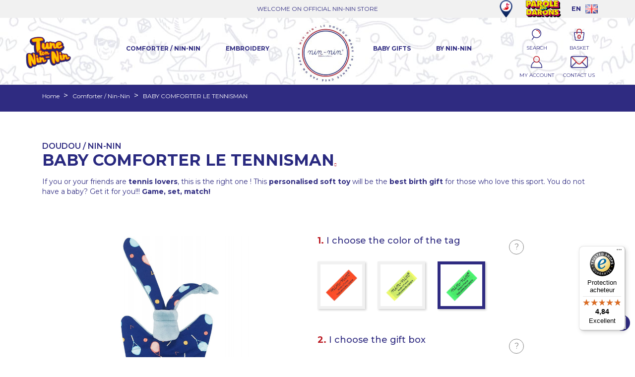

--- FILE ---
content_type: text/html; charset=utf-8
request_url: https://www.nin-nin.com/comforter-nin-nin/520-5037-baby-comforter-le-tennisman-3701268801121.html
body_size: 174075
content:
<!doctype html>
<html lang="gb">

  <head>
    
      <meta name="facebook-domain-verification"content="jqo6ww4g8qwmpvw9nt57528z0gaw9g" />

  <meta charset="utf-8">


  <meta http-equiv="x-ua-compatible" content="ie=edge">



  <link rel="canonical" href="https://www.nin-nin.com/comforter-nin-nin/520-baby-comforter-le-tennisman-3701268801121.html">

  <title>Personalised baby comforter Le Tennisman. Soft toy made in France.</title>

<script data-keepinline="true">
    var cdcGtmApi = '//www.nin-nin.com/module/cdc_googletagmanager/async';
    var ajaxShippingEvent = 1;
    var ajaxPaymentEvent = 1;

/* datalayer */
dataLayer = window.dataLayer || [];
    let cdcDatalayer = {"event":"view_item","pageCategory":"product","ecommerce":{"currency":"EUR","value":"27.74","items":[{"item_id":"520-5037","item_name":"BABY COMFORTER LE TENNISMAN","item_reference":"","item_brand":"Nin-Nin","item_category":"Comforter / Nin-Nin","item_variant":"Green, Cube, No","price":"27.74","quantity":1,"google_business_vertical":"retail"}]},"google_tag_params":{"ecomm_pagetype":"product","ecomm_prodid":"520-5037","ecomm_totalvalue":33.29,"ecomm_totalvalue_tax_exc":27.74,"ecomm_category":"Comforter / Nin-Nin"}};
    dataLayer.push(cdcDatalayer);

/* call to GTM Tag */
(function(w,d,s,l,i){w[l]=w[l]||[];w[l].push({'gtm.start':
new Date().getTime(),event:'gtm.js'});var f=d.getElementsByTagName(s)[0],
j=d.createElement(s),dl=l!='dataLayer'?'&l='+l:'';j.async=true;j.src=
'https://www.googletagmanager.com/gtm.js?id='+i+dl;f.parentNode.insertBefore(j,f);
})(window,document,'script','dataLayer','GTM-KNR2NC5');

/* async call to avoid cache system for dynamic data */
var cdcgtmreq = new XMLHttpRequest();
cdcgtmreq.onreadystatechange = function() {
    if (cdcgtmreq.readyState == XMLHttpRequest.DONE ) {
        if (cdcgtmreq.status == 200) {
          	var datalayerJs = cdcgtmreq.responseText;
            try {
                var datalayerObj = JSON.parse(datalayerJs);
                dataLayer = dataLayer || [];
                dataLayer.push(datalayerObj);
            } catch(e) {
               console.log("[CDCGTM] error while parsing json");
            }

                    }
        dataLayer.push({
          'event': 'datalayer_ready'
        });
    }
};
cdcgtmreq.open("GET", "//www.nin-nin.com/module/cdc_googletagmanager/async?action=user" /*+ "?" + new Date().getTime()*/, true);
cdcgtmreq.setRequestHeader('X-Requested-With', 'XMLHttpRequest');
cdcgtmreq.send();
</script>
  <meta name="description" content="If you or your friends are tennis lovers, this is the right one! This personalised soft toy is the best birth gift for this sport lovers. Game, set, match!">
  <meta name="keywords" content="">
      <meta name="robots" content="index, follow">
        <link rel="canonical" href="https://www.nin-nin.com/comforter-nin-nin/520-baby-comforter-le-tennisman-3701268801121.html">
    
        



  <meta name="viewport" content="width=device-width, initial-scale=1">

<meta name="google-site-verification" content="0Vx6G2KUqLqwNWQTvmw1VwmZNl25tgVfmP4qvn8yfY4" />
<meta property="og:title" content="Personalised baby comforter Le Tennisman. Soft toy made in France."/>
<meta property=" og:type" content="website"/>
<meta property="og:url" content="https://www.nin-nin.com/comforter-nin-nin/520-baby-comforter-le-tennisman-3701268801121.html"/>
<meta property="og:site_name" content="Nin-Nin, le doudou made in France créé par un Papa"/>
<meta property="og:image" content="https://www.nin-nin.fr/img/nin-nin-logo-1552939100.jpg"/>
<link href="https://fonts.googleapis.com/css?family=Montserrat:100,100i,200,200i,300,300i,400,400i,500,500i,600,600i,700,700i,800,800i,900,900i" rel="stylesheet">




  <link rel="icon" type="image/vnd.microsoft.icon" href="https://www.nin-nin.com/img/favicon-2.ico?1761756066">
  <link rel="shortcut icon" type="image/x-icon" href="https://www.nin-nin.com/img/favicon-2.ico?1761756066">



  
  <link rel="stylesheet" href="https://www.nin-nin.fr/themes/childclassic/assets/css/slick.css" media="all">
  <link rel="stylesheet" href="https://www.nin-nin.fr/themes/childclassic/assets/css/slick-theme.css" media="all">
  <link rel="stylesheet" href="https://www.nin-nin.fr/themes/childclassic/assets/font-awesome/css/font-awesome.min.css" media="all">




  	

  <script type="text/javascript">
        var PAYPLUG_DOMAIN = "https:\/\/secure.payplug.com";
        var controller = "product";
        var dsn_id_module = "136";
        var dsn_scripts = ["\/modules\/productdesigner\/lib\/media\/dist\/assets\/polyfills-legacy-lUT3WvLp.js","\/modules\/productdesigner\/lib\/media\/dist\/assets\/dsn_cart-legacy-BwBB5ZyI.js"];
        var dsn_version = "1.226.16";
        var dsn_version_type = "standard";
        var is_sandbox_mode = false;
        var is_seven = true;
        var module_name = "payplug";
        var payplug_ajax_url = "https:\/\/www.nin-nin.com\/module\/payplug\/ajax";
        var prestashop = {"cart":{"products":[],"totals":{"total":{"type":"total","label":"Total","amount":0,"value":"\u20ac0.00"},"total_including_tax":{"type":"total","label":"Total (tax incl.)","amount":0,"value":"\u20ac0.00"},"total_excluding_tax":{"type":"total","label":"Total (VAT excl.)","amount":0,"value":"\u20ac0.00"}},"subtotals":{"products":{"type":"products","label":"Subtotal","amount":0,"value":"\u20ac0.00"},"discounts":null,"shipping":{"type":"shipping","label":"Shipping","amount":0,"value":""},"tax":null},"products_count":0,"summary_string":"0 items","vouchers":{"allowed":1,"added":[]},"discounts":[],"minimalPurchase":0,"minimalPurchaseRequired":""},"currency":{"id":1,"name":"Euro","iso_code":"EUR","iso_code_num":"978","sign":"\u20ac"},"customer":{"lastname":null,"firstname":null,"email":null,"birthday":null,"newsletter":null,"newsletter_date_add":null,"optin":null,"website":null,"company":null,"siret":null,"ape":null,"is_logged":false,"gender":{"type":null,"name":null},"addresses":[]},"country":{"id_zone":"9","id_currency":"0","call_prefix":"33","iso_code":"FR","active":"1","contains_states":"0","need_identification_number":"0","need_zip_code":"1","zip_code_format":"NNNNN","display_tax_label":"1","name":"France","id":8},"language":{"name":"English","iso_code":"gb","locale":"en-GB","language_code":"en","active":"1","is_rtl":"0","date_format_lite":"Y-m-d","date_format_full":"Y-m-d H:i:s","id":2},"page":{"title":"","canonical":"https:\/\/www.nin-nin.com\/comforter-nin-nin\/520-baby-comforter-le-tennisman-3701268801121.html","meta":{"title":"Personalised baby comforter Le Tennisman. Soft toy made in France.","description":"If you or your friends are tennis lovers, this is the right one! This personalised soft toy is the best birth gift for this sport lovers. Game, set, match!","keywords":"","robots":"index"},"page_name":"product","body_classes":{"lang-gb":true,"lang-rtl":false,"country-FR":true,"currency-EUR":true,"layout-full-width":true,"page-product":true,"tax-display-enabled":true,"page-customer-account":false,"product-id-520":true,"product-BABY COMFORTER LE TENNISMAN":true,"product-id-category-54":true,"product-id-manufacturer-2":true,"product-id-supplier-1":true,"product-available-for-order":true,"product-customizable":true},"admin_notifications":[],"password-policy":{"feedbacks":{"0":"Very weak","1":"Weak","2":"Average","3":"Strong","4":"Very strong","Straight rows of keys are easy to guess":"Straight rows of keys are easy to guess","Short keyboard patterns are easy to guess":"Short keyboard patterns are easy to guess","Use a longer keyboard pattern with more turns":"Use a longer keyboard pattern with more turns","Repeats like \"aaa\" are easy to guess":"Repeats like \"aaa\" are easy to guess","Repeats like \"abcabcabc\" are only slightly harder to guess than \"abc\"":"Repeats like \"abcabcabc\" are only slightly harder to guess than \"abc\"","Sequences like abc or 6543 are easy to guess":"Sequences like \"abc\" or \"6543\" are easy to guess.","Recent years are easy to guess":"Recent years are easy to guess","Dates are often easy to guess":"Dates are often easy to guess","This is a top-10 common password":"This is a top-10 common password","This is a top-100 common password":"This is a top-100 common password","This is a very common password":"This is a very common password","This is similar to a commonly used password":"This is similar to a commonly used password","A word by itself is easy to guess":"A word by itself is easy to guess","Names and surnames by themselves are easy to guess":"Names and surnames by themselves are easy to guess","Common names and surnames are easy to guess":"Common names and surnames are easy to guess","Use a few words, avoid common phrases":"Use a few words, avoid common phrases","No need for symbols, digits, or uppercase letters":"No need for symbols, digits, or uppercase letters","Avoid repeated words and characters":"Avoid repeated words and characters","Avoid sequences":"Avoid sequences","Avoid recent years":"Avoid recent years","Avoid years that are associated with you":"Avoid years that are associated with you","Avoid dates and years that are associated with you":"Avoid dates and years that are associated with you","Capitalization doesn't help very much":"Capitalization doesn't help very much","All-uppercase is almost as easy to guess as all-lowercase":"All-uppercase is almost as easy to guess as all-lowercase","Reversed words aren't much harder to guess":"Reversed words aren't much harder to guess","Predictable substitutions like '@' instead of 'a' don't help very much":"Predictable substitutions like \"@\" instead of \"a\" don't help very much.","Add another word or two. Uncommon words are better.":"Add another word or two. Uncommon words are better."}}},"shop":{"name":"Nin-Nin France","logo":"https:\/\/www.nin-nin.com\/img\/logo-17617560662.jpg","stores_icon":"https:\/\/www.nin-nin.com\/img\/logo_stores.png","favicon":"https:\/\/www.nin-nin.com\/img\/favicon-2.ico"},"core_js_public_path":"\/themes\/","urls":{"base_url":"https:\/\/www.nin-nin.com\/","current_url":"https:\/\/www.nin-nin.com\/comforter-nin-nin\/520-5037-baby-comforter-le-tennisman-3701268801121.html","shop_domain_url":"https:\/\/www.nin-nin.com","img_ps_url":"https:\/\/www.nin-nin.com\/img\/","img_cat_url":"https:\/\/www.nin-nin.com\/img\/c\/","img_lang_url":"https:\/\/www.nin-nin.com\/img\/l\/","img_prod_url":"https:\/\/www.nin-nin.com\/img\/p\/","img_manu_url":"https:\/\/www.nin-nin.com\/img\/m\/","img_sup_url":"https:\/\/www.nin-nin.com\/img\/su\/","img_ship_url":"https:\/\/www.nin-nin.com\/img\/s\/","img_store_url":"https:\/\/www.nin-nin.com\/img\/st\/","img_col_url":"https:\/\/www.nin-nin.com\/img\/co\/","img_url":"https:\/\/www.nin-nin.com\/themes\/classic\/assets\/img\/","css_url":"https:\/\/www.nin-nin.com\/themes\/classic\/assets\/css\/","js_url":"https:\/\/www.nin-nin.com\/themes\/classic\/assets\/js\/","pic_url":"https:\/\/www.nin-nin.com\/upload\/","theme_assets":"https:\/\/www.nin-nin.com\/themes\/classic\/assets\/","theme_dir":"https:\/\/www.nin-nin.com\/themes\/childclassic\/","child_theme_assets":"https:\/\/www.nin-nin.com\/themes\/childclassic\/assets\/","child_img_url":"https:\/\/www.nin-nin.com\/themes\/childclassic\/assets\/img\/","child_css_url":"https:\/\/www.nin-nin.com\/themes\/childclassic\/assets\/css\/","child_js_url":"https:\/\/www.nin-nin.com\/themes\/childclassic\/assets\/js\/","pages":{"address":"https:\/\/www.nin-nin.com\/address","addresses":"https:\/\/www.nin-nin.com\/addresses","authentication":"https:\/\/www.nin-nin.com\/login","manufacturer":"https:\/\/www.nin-nin.com\/manufacturers","cart":"https:\/\/www.nin-nin.com\/cart","category":"https:\/\/www.nin-nin.com\/index.php?controller=category","cms":"https:\/\/www.nin-nin.com\/index.php?controller=cms","contact":"https:\/\/www.nin-nin.com\/contact-us","discount":"https:\/\/www.nin-nin.com\/discount","guest_tracking":"https:\/\/www.nin-nin.com\/guest-tracking","history":"https:\/\/www.nin-nin.com\/order-history","identity":"https:\/\/www.nin-nin.com\/identity","index":"https:\/\/www.nin-nin.com\/","my_account":"https:\/\/www.nin-nin.com\/my-account","order_confirmation":"https:\/\/www.nin-nin.com\/order-confirmation","order_detail":"https:\/\/www.nin-nin.com\/index.php?controller=order-detail","order_follow":"https:\/\/www.nin-nin.com\/order-follow","order":"https:\/\/www.nin-nin.com\/order","order_return":"https:\/\/www.nin-nin.com\/index.php?controller=order-return","order_slip":"https:\/\/www.nin-nin.com\/credit-slip","pagenotfound":"https:\/\/www.nin-nin.com\/page-not-found","password":"https:\/\/www.nin-nin.com\/password-recovery","pdf_invoice":"https:\/\/www.nin-nin.com\/index.php?controller=pdf-invoice","pdf_order_return":"https:\/\/www.nin-nin.com\/index.php?controller=pdf-order-return","pdf_order_slip":"https:\/\/www.nin-nin.com\/index.php?controller=pdf-order-slip","prices_drop":"https:\/\/www.nin-nin.com\/prices-drop","product":"https:\/\/www.nin-nin.com\/index.php?controller=product","registration":"https:\/\/www.nin-nin.com\/registration","search":"https:\/\/www.nin-nin.com\/search","sitemap":"https:\/\/www.nin-nin.com\/sitemap","stores":"https:\/\/www.nin-nin.com\/stores","supplier":"https:\/\/www.nin-nin.com\/suppliers","new_products":"https:\/\/www.nin-nin.com\/new-products","brands":"https:\/\/www.nin-nin.com\/manufacturers","register":"https:\/\/www.nin-nin.com\/registration","order_login":"https:\/\/www.nin-nin.com\/order?login=1"},"alternative_langs":[],"actions":{"logout":"https:\/\/www.nin-nin.com\/?mylogout="},"no_picture_image":{"bySize":{"small_default":{"url":"https:\/\/www.nin-nin.com\/img\/p\/gb-default-small_default.jpg","width":98,"height":98},"cart_default":{"url":"https:\/\/www.nin-nin.com\/img\/p\/gb-default-cart_default.jpg","width":125,"height":125},"home_default":{"url":"https:\/\/www.nin-nin.com\/img\/p\/gb-default-home_default.jpg","width":250,"height":250},"medium_default":{"url":"https:\/\/www.nin-nin.com\/img\/p\/gb-default-medium_default.jpg","width":452,"height":452},"large_default":{"url":"https:\/\/www.nin-nin.com\/img\/p\/gb-default-large_default.jpg","width":800,"height":800}},"small":{"url":"https:\/\/www.nin-nin.com\/img\/p\/gb-default-small_default.jpg","width":98,"height":98},"medium":{"url":"https:\/\/www.nin-nin.com\/img\/p\/gb-default-home_default.jpg","width":250,"height":250},"large":{"url":"https:\/\/www.nin-nin.com\/img\/p\/gb-default-large_default.jpg","width":800,"height":800},"legend":""}},"configuration":{"display_taxes_label":true,"display_prices_tax_incl":true,"is_catalog":false,"show_prices":true,"opt_in":{"partner":false},"quantity_discount":{"type":"discount","label":"Unit discount"},"voucher_enabled":1,"return_enabled":1},"field_required":[],"breadcrumb":{"links":[{"title":"Home","url":"https:\/\/www.nin-nin.com\/"},{"title":"Comforter \/ Nin-Nin","url":"https:\/\/www.nin-nin.com\/54-comforter-nin-nin"},{"title":"BABY COMFORTER LE TENNISMAN","url":"https:\/\/www.nin-nin.com\/comforter-nin-nin\/520-5037-baby-comforter-le-tennisman-3701268801121.html#\/i_choose_the_color_of_the_tag-green\/i_choose_the_gift_box-cube\/i_choose_an_embroidery-no"}],"count":3},"link":{"protocol_link":"https:\/\/","protocol_content":"https:\/\/"},"time":1769655473,"static_token":"320f4efc17efaec8409751addb9ed021","token":"94937f38c7fd693da7ce20971b0f112f","debug":false};
        var psemailsubscription_subscription = "https:\/\/www.nin-nin.com\/module\/ps_emailsubscription\/subscription";
        var trustedshopseasyintegration_css = "https:\/\/www.nin-nin.com\/modules\/trustedshopseasyintegration\/views\/css\/front\/front.2.0.3.css";
      </script>
		<link rel="stylesheet" href="https://www.nin-nin.com/themes/childclassic/assets/cache/theme-84feaa89.css" media="all">
	
	


        <link rel="preload" href="/modules/creativeelements/views/lib/ceicons/fonts/ceicons.woff2?8goggd" as="font" type="font/woff2" crossorigin>
        
  <script defer src="https://www.nin-nin.fr/themes/childclassic/assets/js/slick.min.js"></script>
  

  




  <script>
  function loadTnScripts() {
    for (var index in window.tn_scripts) {
      System.import(window.tn_scripts[index]);
    }
  }

  if (!window.tn_scripts) {
    window.tn_scripts = [];
  }

  window.addEventListener("load", function() {
    for (var index in window.dsn_scripts) {
      window.tn_scripts.push(window.dsn_scripts[index]);
    }

    if (window.scripts_loading) {
      return;
    }

    window.scripts_loading = true;
    if (typeof window.System === "undefined") {
      const script = document.createElement("script");
      script.src = "https://cdnjs.cloudflare.com/ajax/libs/systemjs/6.15.1/system.min.js";
      script.onload = loadTnScripts;
      document.head.appendChild(script);
    } else {
      loadTnScripts();
    }
  });
</script>
<!-- Custom Text Design Module -->
<script type="text/javascript">
	    	var ctd_handler = "https:\/\/www.nin-nin.com\/module\/customtextdesign\/Handler";         	var ctd_designer = "https:\/\/www.nin-nin.com\/module\/customtextdesign\/Designer";         	var ctd_uploader = "https:\/\/www.nin-nin.com\/module\/customtextdesign\/Uploader";         	var ctd_resizer = "https:\/\/www.nin-nin.com\/module\/customtextdesign\/Resizer";     </script>
<!-- /Custom Text Design Module --><!-- Custom Text Design Module -->
<script type="text/javascript">
    var ctd_version = "5.8.5";
	var ctd_special = "0";
	var ctd_unit = "cm";
	var ctd_unit_name = "Centimeter";
	var ctd_big_unit = "m²";
	var ctd_area_ratio = 10000;
</script>
<!-- /Custom Text Design Module -->
<style>
    scalapay-widget {
        all: initial;
        display: block;
    }

    </style>

<script data-cfasync="false" type="module">

    const widgets = [];
    
    function addWidget(productId) {

        const widgetConfig = widgets[productId];
        const positionElement = document.querySelector(widgetConfig['position'])
        if (positionElement?.parentNode?.querySelector(`scalapay-widget[product="${productId}"]`)) {
            return;
        }

        if (widgetConfig["afterWidgetText"]) {
            const postWidgetText = document.createElement('p');
            postWidgetText.setAttribute("class", "scalapay-after-widget-text")
            postWidgetText.innerHTML = widgetConfig["afterWidgetText"];
            positionElement?.insertAdjacentElement('afterend', postWidgetText)
        }

        const widget = document.createElement('scalapay-widget');
        widget.setAttribute('product', productId)
        for (const widgetConfigKey in widgetConfig) {
            if (['afterWidgetText', 'position'].includes(widgetConfigKey)) continue;
            if (widgetConfigKey === 'style') {
                widget.style.cssText = `${widgetConfig[widgetConfigKey]}`;
                continue;
            }
            widget.setAttribute(widgetConfigKey.replace(/[A-Z]/g, letter => `-${letter.toLowerCase()}`), widgetConfig[widgetConfigKey])
        }

        positionElement?.insertAdjacentElement('afterend', widget);

    }

    document.addEventListener("DOMContentLoaded", function () {

        for (const type in widgets) {
            addWidget(type)
        }

        new MutationObserver(() => {
            for (const type in widgets) {
                addWidget(type)
            }
        }).observe(document.querySelector('body'), {subtree: true, childList: true, attributes: false});
    });

</script>

<script data-cfasync="false" type="module">
    const script = document.createElement('script');
    script.src = 'https://cdn.scalapay.com/widget/scalapay-widget-loader.js?version=v5';
    script.setAttribute("data-cfasync","false");
    script.type = 'module';
    document.head.appendChild(script);

</script>




    
  <meta property="og:type" content="product">
  <meta property="og:url" content="https://www.nin-nin.com/comforter-nin-nin/520-5037-baby-comforter-le-tennisman-3701268801121.html">
  <meta property="og:title" content="Personalised baby comforter Le Tennisman. Soft toy made in France.">
  <meta property="og:site_name" content="Nin-Nin France">
  <meta property="og:description" content="If you or your friends are tennis lovers, this is the right one! This personalised soft toy is the best birth gift for this sport lovers. Game, set, match!">
  <meta property="og:image" content="https://www.nin-nin.com/4046-large_default/baby-comforter-le-tennisman.jpg">
  <meta property="product:pretax_price:amount" content="">
  <meta property="product:pretax_price:currency" content="EUR">
  <meta property="product:price:amount" content="33.29">
  <meta property="product:price:currency" content="EUR">
    <meta property="product:weight:value" content="250.000000">
  <meta property="product:weight:units" content="g">
  
  </head>

  <body id="product" class="lang-gb country-fr currency-eur layout-full-width page-product tax-display-enabled product-id-520 product-baby-comforter-le-tennisman product-id-category-54 product-id-manufacturer-2 product-id-supplier-1 product-available-for-order product-customizable ce-kit-1 elementor-page elementor-page-520030202">

    
      <!-- Google Tag Manager (noscript) -->
<noscript><iframe src="https://www.googletagmanager.com/ns.html?id=GTM-KNR2NC5"
height="0" width="0" style="display:none;visibility:hidden"></iframe></noscript>
<!-- End Google Tag Manager (noscript) -->

    

    <main>
      
              

      <header id="header">
        
          	 

  <div class="header-banner">
    <div class="container">
      <div class="slick">
        <div class="content content-l">WELCOME ON OFFICIAL NIN-NIN STORE</div>
        <div class="content content-l">THE FRENCH DOUDOU MADE IN FRANCE BY A DAD</div>
      </div>
      <div>
        <a target="_self" href="https://www.nin-nin.com/module/freestorelocator/page"><img src="/modules/freestorelocator/views/img/marker-hover.png" alt="Les boutiques" class="img-mag"></a>
        <a target="_blank" href="https://www.nin-nin.com/parolededarons"><img src="/img/pers/header/parolededarons.png" alt="parole de darons" class="img-mag"></a>
           
<div id="_desktop_language_selector">
    <div class="language-selector-wrapper">
                <div class="language-selector">
            <button data-toggle="dropdown" class="btn-unstyle" aria-haspopup="true" aria-expanded="false"
                aria-label="Language dropdown">
                                                <span class="lang-lettres">en</span>
                <img class="lang-flag" src="/img/l/2.jpg">
                                                                                                                                            </button>
            <ul class="dropdown-menu" aria-labelledby="language-selector-label">
                                <li>
                                        <a href="http://www.nin-nin.com" class="dropdown-item lang-lettres">English<img
                            class="lang-flag" src="/img/l/2.jpg"></a>
                                    </li>
                                <li>
                                        <a href="http://www.nin-nin.es" class="dropdown-item lang-lettres">Español<img
                            class="lang-flag" src="/img/l/4.jpg"></a>
                                    </li>
                                <li>
                                        <a href="http://www.nin-nin.it" class="dropdown-item lang-lettres">Italiano<img
                            class="lang-flag" src="/img/l/3.jpg"></a>
                                    </li>
                                <li>
                                        <a href="http://www.nin-nin.fr" class="dropdown-item lang-lettres">Français<img
                            class="lang-flag" src="/img/l/1.jpg"></a>
                                    </li>
                            </ul>
        </div>
        
    </div>
</div>
        

      </div>
    </div>
  </div>



  <div class="bg-image">
<div  id="logo-out-menu">
  <a class="lnk-logo" href="https://www.nin-nin.com/">
    <img class="logo img-responsive" src="https://www.nin-nin.com/img/logo-17617560662.jpg" alt="Nin-Nin France">
  </a>

  <div class="hamburger-container">
    <div class="hamburger">
      <span class="iconBar"></span>
      <span class="iconBar"></span>
      <span class="iconBar"></span>
    </div>
    <span class="content">MENU</span>
  </div>
</div>

<div class="header-top">
  <div class="container">
    <div class="row">
      <div class="parent">
      <a href="//www.nin-nin.com/171-personalized-baby-gift-from-a-to-z" class="tune-logo hide-on-mobile">
          <img src="/img/tune.png" width="150" alt="Tune ton nin-nin">
        </a>
        

<div class="menu js-top-menu position-static hidden-sm-down" id="_desktop_top_menu">
    
          <ul class="top-menu" id="top-menu" data-depth="0">
                    <li class="category" id="category-54">
                          <a
                class="dropdown-item"
                href="https://www.nin-nin.com/54-comforter-nin-nin" data-depth="0"
                              >
                                                                      <span class="float-xs-right hidden-md-up">
                    <span data-target="#top_sub_menu_42872" data-toggle="collapse" class="navbar-toggler collapse-icons">
                      <i class="material-icons add">&#xE313;</i>
                      <i class="material-icons remove">&#xE316;</i>
                    </span>
                  </span>
                                Comforter / Nin-Nin
              </a>
                            <div  class="popover sub-menu js-sub-menu collapse" id="top_sub_menu_42872">
                
          <ul class="top-menu"  data-depth="1">
                    <li class="category" id="category-49">
                          <a
                class="dropdown-item dropdown-submenu"
                href="https://www.nin-nin.com/49-new-in" data-depth="1"
                              >
                                New In
              </a>
                          </li>
                    <li class="category" id="category-52">
                          <a
                class="dropdown-item dropdown-submenu"
                href="https://www.nin-nin.com/52-girl" data-depth="1"
                              >
                                Girl
              </a>
                          </li>
                    <li class="category" id="category-53">
                          <a
                class="dropdown-item dropdown-submenu"
                href="https://www.nin-nin.com/53-boy" data-depth="1"
                              >
                                Boy
              </a>
                          </li>
                    <li class="category" id="category-86">
                          <a
                class="dropdown-item dropdown-submenu"
                href="https://www.nin-nin.com/86-organic" data-depth="1"
                              >
                                Organic
              </a>
                          </li>
                    <li class="category" id="category-126">
                          <a
                class="dropdown-item dropdown-submenu"
                href="https://www.nin-nin.com/126-astro" data-depth="1"
                              >
                                Astro
              </a>
                          </li>
                    <li class="category" id="category-70">
                          <a
                class="dropdown-item dropdown-submenu"
                href="https://www.nin-nin.com/70-personalized" data-depth="1"
                              >
                                Personalized
              </a>
                          </li>
                    <li class="category" id="category-140">
                          <a
                class="dropdown-item dropdown-submenu"
                href="https://www.nin-nin.com/140-gift-card" data-depth="1"
                              >
                                Gift card
              </a>
                          </li>
              </ul>
    
              </div>
                          </li>
                    <li class="category" id="category-81">
                          <a
                class="dropdown-item"
                href="https://www.nin-nin.com/81-embroidery" data-depth="0"
                              >
                                                                      <span class="float-xs-right hidden-md-up">
                    <span data-target="#top_sub_menu_72885" data-toggle="collapse" class="navbar-toggler collapse-icons">
                      <i class="material-icons add">&#xE313;</i>
                      <i class="material-icons remove">&#xE316;</i>
                    </span>
                  </span>
                                Embroidery
              </a>
                            <div  class="popover sub-menu js-sub-menu collapse" id="top_sub_menu_72885">
                
          <ul class="top-menu"  data-depth="1">
                    <li class="category" id="category-87">
                          <a
                class="dropdown-item dropdown-submenu"
                href="https://www.nin-nin.com/87-comforter" data-depth="1"
                              >
                                Comforter
              </a>
                          </li>
                    <li class="category" id="category-88">
                          <a
                class="dropdown-item dropdown-submenu"
                href="https://www.nin-nin.com/88-bib" data-depth="1"
                              >
                                Bib
              </a>
                          </li>
                    <li class="category" id="category-135">
                          <a
                class="dropdown-item dropdown-submenu"
                href="https://www.nin-nin.com/135-plaid-blanket" data-depth="1"
                              >
                                Plaid / Blanket
              </a>
                          </li>
                    <li class="category" id="category-89">
                          <a
                class="dropdown-item dropdown-submenu"
                href="https://www.nin-nin.com/89-baby-gift" data-depth="1"
                              >
                                                                      <span class="float-xs-right hidden-md-up">
                    <span data-target="#top_sub_menu_85625" data-toggle="collapse" class="navbar-toggler collapse-icons">
                      <i class="material-icons add">&#xE313;</i>
                      <i class="material-icons remove">&#xE316;</i>
                    </span>
                  </span>
                                Baby Gift
              </a>
                            <div  class="collapse" id="top_sub_menu_85625">
                
          <ul class="top-menu"  data-depth="2">
                    <li class="category" id="category-91">
                          <a
                class="dropdown-item"
                href="https://www.nin-nin.com/91-less-than-80" data-depth="2"
                              >
                                Less than 80€
              </a>
                          </li>
                    <li class="category" id="category-92">
                          <a
                class="dropdown-item"
                href="https://www.nin-nin.com/92-less-than-100" data-depth="2"
                              >
                                Less than 100€
              </a>
                          </li>
                    <li class="category" id="category-93">
                          <a
                class="dropdown-item"
                href="https://www.nin-nin.com/93-less-than-120" data-depth="2"
                              >
                                Less than 120€
              </a>
                          </li>
                    <li class="category" id="category-94">
                          <a
                class="dropdown-item"
                href="https://www.nin-nin.com/94-less-than-150" data-depth="2"
                              >
                                Less than 150€
              </a>
                          </li>
              </ul>
    
              </div>
                          </li>
                    <li class="category" id="category-160">
                          <a
                class="dropdown-item dropdown-submenu"
                href="https://www.nin-nin.com/160-customizable-backpack" data-depth="1"
                              >
                                Customizable backpack
              </a>
                          </li>
                    <li class="category" id="category-159">
                          <a
                class="dropdown-item dropdown-submenu"
                href="https://www.nin-nin.com/159-sleeping-bag" data-depth="1"
                              >
                                Sleeping Bag
              </a>
                          </li>
                    <li class="category" id="category-77">
                          <a
                class="dropdown-item dropdown-submenu"
                href="https://www.nin-nin.com/77-t-shirt" data-depth="1"
                              >
                                T-shirt
              </a>
                          </li>
                    <li class="category" id="category-141">
                          <a
                class="dropdown-item dropdown-submenu"
                href="https://www.nin-nin.com/141-gift-card" data-depth="1"
                              >
                                Gift card
              </a>
                          </li>
              </ul>
    
              </div>
                          </li>
                    <li class="category" id="category-57">
                          <a
                class="dropdown-item"
                href="https://www.nin-nin.com/57-baby-gifts" data-depth="0"
                              >
                                                                      <span class="float-xs-right hidden-md-up">
                    <span data-target="#top_sub_menu_89569" data-toggle="collapse" class="navbar-toggler collapse-icons">
                      <i class="material-icons add">&#xE313;</i>
                      <i class="material-icons remove">&#xE316;</i>
                    </span>
                  </span>
                                Baby Gifts
              </a>
                            <div  class="popover sub-menu js-sub-menu collapse" id="top_sub_menu_89569">
                
          <ul class="top-menu"  data-depth="1">
                    <li class="category" id="category-58">
                          <a
                class="dropdown-item dropdown-submenu"
                href="https://www.nin-nin.com/58-bootee" data-depth="1"
                              >
                                Bootee
              </a>
                          </li>
                    <li class="category" id="category-64">
                          <a
                class="dropdown-item dropdown-submenu"
                href="https://www.nin-nin.com/64-bootee-shoe" data-depth="1"
                              >
                                Bootee Shoe
              </a>
                          </li>
                    <li class="category" id="category-67">
                          <a
                class="dropdown-item dropdown-submenu"
                href="https://www.nin-nin.com/67-my-first" data-depth="1"
                              >
                                                                      <span class="float-xs-right hidden-md-up">
                    <span data-target="#top_sub_menu_2713" data-toggle="collapse" class="navbar-toggler collapse-icons">
                      <i class="material-icons add">&#xE313;</i>
                      <i class="material-icons remove">&#xE316;</i>
                    </span>
                  </span>
                                My first
              </a>
                            <div  class="collapse" id="top_sub_menu_2713">
                
          <ul class="top-menu"  data-depth="2">
                    <li class="category" id="category-101">
                          <a
                class="dropdown-item"
                href="https://www.nin-nin.com/101-less-than-80" data-depth="2"
                              >
                                Less than 80€
              </a>
                          </li>
                    <li class="category" id="category-102">
                          <a
                class="dropdown-item"
                href="https://www.nin-nin.com/102-less-than-100" data-depth="2"
                              >
                                Less than 100€
              </a>
                          </li>
                    <li class="category" id="category-103">
                          <a
                class="dropdown-item"
                href="https://www.nin-nin.com/103-less-than-120" data-depth="2"
                              >
                                Less than 120€
              </a>
                          </li>
                    <li class="category" id="category-104">
                          <a
                class="dropdown-item"
                href="https://www.nin-nin.com/104-less-than-150" data-depth="2"
                              >
                                Less than 150€
              </a>
                          </li>
              </ul>
    
              </div>
                          </li>
                    <li class="category" id="category-72">
                          <a
                class="dropdown-item dropdown-submenu"
                href="https://www.nin-nin.com/72-bib" data-depth="1"
                              >
                                Bib
              </a>
                          </li>
                    <li class="category" id="category-82">
                          <a
                class="dropdown-item dropdown-submenu"
                href="https://www.nin-nin.com/82-beanie" data-depth="1"
                              >
                                Beanie
              </a>
                          </li>
                    <li class="category" id="category-69">
                          <a
                class="dropdown-item dropdown-submenu"
                href="https://www.nin-nin.com/69-pillow" data-depth="1"
                              >
                                Pillow
              </a>
                          </li>
                    <li class="category" id="category-134">
                          <a
                class="dropdown-item dropdown-submenu"
                href="https://www.nin-nin.com/134-plaid-blanket" data-depth="1"
                              >
                                Plaid / Blanket
              </a>
                          </li>
                    <li class="category" id="category-158">
                          <a
                class="dropdown-item dropdown-submenu"
                href="https://www.nin-nin.com/158-backpack" data-depth="1"
                              >
                                Backpack
              </a>
                          </li>
                    <li class="category" id="category-157">
                          <a
                class="dropdown-item dropdown-submenu"
                href="https://www.nin-nin.com/157-sleeping-bag" data-depth="1"
                              >
                                Sleeping Bag
              </a>
                          </li>
                    <li class="category" id="category-142">
                          <a
                class="dropdown-item dropdown-submenu"
                href="https://www.nin-nin.com/142-gift-card" data-depth="1"
                              >
                                Gift card
              </a>
                          </li>
              </ul>
    
              </div>
                          </li>
                    <li class="category" id="category-65">
                          <a
                class="dropdown-item"
                href="https://www.nin-nin.com/65-by-nin-nin" data-depth="0"
                              >
                                                                      <span class="float-xs-right hidden-md-up">
                    <span data-target="#top_sub_menu_19273" data-toggle="collapse" class="navbar-toggler collapse-icons">
                      <i class="material-icons add">&#xE313;</i>
                      <i class="material-icons remove">&#xE316;</i>
                    </span>
                  </span>
                                By Nin-Nin
              </a>
                            <div  class="popover sub-menu js-sub-menu collapse" id="top_sub_menu_19273">
                
          <ul class="top-menu"  data-depth="1">
                    <li class="category" id="category-105">
                          <a
                class="dropdown-item dropdown-submenu"
                href="https://www.nin-nin.com/105-for-mum" data-depth="1"
                              >
                                                                      <span class="float-xs-right hidden-md-up">
                    <span data-target="#top_sub_menu_79703" data-toggle="collapse" class="navbar-toggler collapse-icons">
                      <i class="material-icons add">&#xE313;</i>
                      <i class="material-icons remove">&#xE316;</i>
                    </span>
                  </span>
                                For mum
              </a>
                            <div  class="collapse" id="top_sub_menu_79703">
                
          <ul class="top-menu"  data-depth="2">
                    <li class="category" id="category-76">
                          <a
                class="dropdown-item"
                href="https://www.nin-nin.com/76-mummy-s-dress" data-depth="2"
                              >
                                Mummy&#039;s Dress
              </a>
                          </li>
                    <li class="category" id="category-79">
                          <a
                class="dropdown-item"
                href="https://www.nin-nin.com/79-mummy-s-sweatshirt" data-depth="2"
                              >
                                Mummy&#039;s Sweatshirt
              </a>
                          </li>
                    <li class="category" id="category-106">
                          <a
                class="dropdown-item"
                href="https://www.nin-nin.com/106-personalised-clothes" data-depth="2"
                              >
                                Personalised Clothes
              </a>
                          </li>
                    <li class="category" id="category-75">
                          <a
                class="dropdown-item"
                href="https://www.nin-nin.com/75-mummy-s-t-shirt" data-depth="2"
                              >
                                Mummy&#039;s T-shirt
              </a>
                          </li>
              </ul>
    
              </div>
                          </li>
                    <li class="category" id="category-107">
                          <a
                class="dropdown-item dropdown-submenu"
                href="https://www.nin-nin.com/107-for-dad" data-depth="1"
                              >
                                                                      <span class="float-xs-right hidden-md-up">
                    <span data-target="#top_sub_menu_81628" data-toggle="collapse" class="navbar-toggler collapse-icons">
                      <i class="material-icons add">&#xE313;</i>
                      <i class="material-icons remove">&#xE316;</i>
                    </span>
                  </span>
                                For dad
              </a>
                            <div  class="collapse" id="top_sub_menu_81628">
                
          <ul class="top-menu"  data-depth="2">
                    <li class="category" id="category-73">
                          <a
                class="dropdown-item"
                href="https://www.nin-nin.com/73-daddy-s-t-shirt" data-depth="2"
                              >
                                Daddy&#039;s T-shirt
              </a>
                          </li>
                    <li class="category" id="category-109">
                          <a
                class="dropdown-item"
                href="https://www.nin-nin.com/109-personalised-clothes" data-depth="2"
                              >
                                Personalised Clothes
              </a>
                          </li>
              </ul>
    
              </div>
                          </li>
                    <li class="category" id="category-108">
                          <a
                class="dropdown-item dropdown-submenu"
                href="https://www.nin-nin.com/108-balloon-gift" data-depth="1"
                              >
                                                                      <span class="float-xs-right hidden-md-up">
                    <span data-target="#top_sub_menu_3461" data-toggle="collapse" class="navbar-toggler collapse-icons">
                      <i class="material-icons add">&#xE313;</i>
                      <i class="material-icons remove">&#xE316;</i>
                    </span>
                  </span>
                                Balloon Gift
              </a>
                            <div  class="collapse" id="top_sub_menu_3461">
                
          <ul class="top-menu"  data-depth="2">
                    <li class="category" id="category-66">
                          <a
                class="dropdown-item"
                href="https://www.nin-nin.com/66-helium-balloon-love" data-depth="2"
                              >
                                Helium Balloon Love
              </a>
                          </li>
                    <li class="category" id="category-68">
                          <a
                class="dropdown-item"
                href="https://www.nin-nin.com/68-helium-balloon-congrats" data-depth="2"
                              >
                                Helium Balloon Congrats
              </a>
                          </li>
              </ul>
    
              </div>
                          </li>
                    <li class="category" id="category-143">
                          <a
                class="dropdown-item dropdown-submenu"
                href="https://www.nin-nin.com/143-gift-card" data-depth="1"
                              >
                                Gift card
              </a>
                          </li>
              </ul>
    
              </div>
                          </li>
              </ul>
    
    <div class="clearfix"></div>
</div>

        <a class="lnk-logo" href="https://www.nin-nin.com/">
          <img class="logo img-responsive" src="https://www.nin-nin.com/img/logo-17617560662.jpg" alt="logo doudou Nin-Nin">
        </a>
        

<div class="menu js-top-menu position-static hidden-sm-down" id="_desktop_top_menu">
    
          <ul class="top-menu" id="top-menu" data-depth="0">
                    <li class="category" id="category-54">
                          <a
                class="dropdown-item"
                href="https://www.nin-nin.com/54-comforter-nin-nin" data-depth="0"
                              >
                                                                      <span class="float-xs-right hidden-md-up">
                    <span data-target="#top_sub_menu_84586" data-toggle="collapse" class="navbar-toggler collapse-icons">
                      <i class="material-icons add">&#xE313;</i>
                      <i class="material-icons remove">&#xE316;</i>
                    </span>
                  </span>
                                Comforter / Nin-Nin
              </a>
                            <div  class="popover sub-menu js-sub-menu collapse" id="top_sub_menu_84586">
                
          <ul class="top-menu"  data-depth="1">
                    <li class="category" id="category-49">
                          <a
                class="dropdown-item dropdown-submenu"
                href="https://www.nin-nin.com/49-new-in" data-depth="1"
                              >
                                New In
              </a>
                          </li>
                    <li class="category" id="category-52">
                          <a
                class="dropdown-item dropdown-submenu"
                href="https://www.nin-nin.com/52-girl" data-depth="1"
                              >
                                Girl
              </a>
                          </li>
                    <li class="category" id="category-53">
                          <a
                class="dropdown-item dropdown-submenu"
                href="https://www.nin-nin.com/53-boy" data-depth="1"
                              >
                                Boy
              </a>
                          </li>
                    <li class="category" id="category-86">
                          <a
                class="dropdown-item dropdown-submenu"
                href="https://www.nin-nin.com/86-organic" data-depth="1"
                              >
                                Organic
              </a>
                          </li>
                    <li class="category" id="category-126">
                          <a
                class="dropdown-item dropdown-submenu"
                href="https://www.nin-nin.com/126-astro" data-depth="1"
                              >
                                Astro
              </a>
                          </li>
                    <li class="category" id="category-70">
                          <a
                class="dropdown-item dropdown-submenu"
                href="https://www.nin-nin.com/70-personalized" data-depth="1"
                              >
                                Personalized
              </a>
                          </li>
                    <li class="category" id="category-140">
                          <a
                class="dropdown-item dropdown-submenu"
                href="https://www.nin-nin.com/140-gift-card" data-depth="1"
                              >
                                Gift card
              </a>
                          </li>
              </ul>
    
              </div>
                          </li>
                    <li class="category" id="category-81">
                          <a
                class="dropdown-item"
                href="https://www.nin-nin.com/81-embroidery" data-depth="0"
                              >
                                                                      <span class="float-xs-right hidden-md-up">
                    <span data-target="#top_sub_menu_65669" data-toggle="collapse" class="navbar-toggler collapse-icons">
                      <i class="material-icons add">&#xE313;</i>
                      <i class="material-icons remove">&#xE316;</i>
                    </span>
                  </span>
                                Embroidery
              </a>
                            <div  class="popover sub-menu js-sub-menu collapse" id="top_sub_menu_65669">
                
          <ul class="top-menu"  data-depth="1">
                    <li class="category" id="category-87">
                          <a
                class="dropdown-item dropdown-submenu"
                href="https://www.nin-nin.com/87-comforter" data-depth="1"
                              >
                                Comforter
              </a>
                          </li>
                    <li class="category" id="category-88">
                          <a
                class="dropdown-item dropdown-submenu"
                href="https://www.nin-nin.com/88-bib" data-depth="1"
                              >
                                Bib
              </a>
                          </li>
                    <li class="category" id="category-135">
                          <a
                class="dropdown-item dropdown-submenu"
                href="https://www.nin-nin.com/135-plaid-blanket" data-depth="1"
                              >
                                Plaid / Blanket
              </a>
                          </li>
                    <li class="category" id="category-89">
                          <a
                class="dropdown-item dropdown-submenu"
                href="https://www.nin-nin.com/89-baby-gift" data-depth="1"
                              >
                                                                      <span class="float-xs-right hidden-md-up">
                    <span data-target="#top_sub_menu_99002" data-toggle="collapse" class="navbar-toggler collapse-icons">
                      <i class="material-icons add">&#xE313;</i>
                      <i class="material-icons remove">&#xE316;</i>
                    </span>
                  </span>
                                Baby Gift
              </a>
                            <div  class="collapse" id="top_sub_menu_99002">
                
          <ul class="top-menu"  data-depth="2">
                    <li class="category" id="category-91">
                          <a
                class="dropdown-item"
                href="https://www.nin-nin.com/91-less-than-80" data-depth="2"
                              >
                                Less than 80€
              </a>
                          </li>
                    <li class="category" id="category-92">
                          <a
                class="dropdown-item"
                href="https://www.nin-nin.com/92-less-than-100" data-depth="2"
                              >
                                Less than 100€
              </a>
                          </li>
                    <li class="category" id="category-93">
                          <a
                class="dropdown-item"
                href="https://www.nin-nin.com/93-less-than-120" data-depth="2"
                              >
                                Less than 120€
              </a>
                          </li>
                    <li class="category" id="category-94">
                          <a
                class="dropdown-item"
                href="https://www.nin-nin.com/94-less-than-150" data-depth="2"
                              >
                                Less than 150€
              </a>
                          </li>
              </ul>
    
              </div>
                          </li>
                    <li class="category" id="category-160">
                          <a
                class="dropdown-item dropdown-submenu"
                href="https://www.nin-nin.com/160-customizable-backpack" data-depth="1"
                              >
                                Customizable backpack
              </a>
                          </li>
                    <li class="category" id="category-159">
                          <a
                class="dropdown-item dropdown-submenu"
                href="https://www.nin-nin.com/159-sleeping-bag" data-depth="1"
                              >
                                Sleeping Bag
              </a>
                          </li>
                    <li class="category" id="category-77">
                          <a
                class="dropdown-item dropdown-submenu"
                href="https://www.nin-nin.com/77-t-shirt" data-depth="1"
                              >
                                T-shirt
              </a>
                          </li>
                    <li class="category" id="category-141">
                          <a
                class="dropdown-item dropdown-submenu"
                href="https://www.nin-nin.com/141-gift-card" data-depth="1"
                              >
                                Gift card
              </a>
                          </li>
              </ul>
    
              </div>
                          </li>
                    <li class="category" id="category-57">
                          <a
                class="dropdown-item"
                href="https://www.nin-nin.com/57-baby-gifts" data-depth="0"
                              >
                                                                      <span class="float-xs-right hidden-md-up">
                    <span data-target="#top_sub_menu_48554" data-toggle="collapse" class="navbar-toggler collapse-icons">
                      <i class="material-icons add">&#xE313;</i>
                      <i class="material-icons remove">&#xE316;</i>
                    </span>
                  </span>
                                Baby Gifts
              </a>
                            <div  class="popover sub-menu js-sub-menu collapse" id="top_sub_menu_48554">
                
          <ul class="top-menu"  data-depth="1">
                    <li class="category" id="category-58">
                          <a
                class="dropdown-item dropdown-submenu"
                href="https://www.nin-nin.com/58-bootee" data-depth="1"
                              >
                                Bootee
              </a>
                          </li>
                    <li class="category" id="category-64">
                          <a
                class="dropdown-item dropdown-submenu"
                href="https://www.nin-nin.com/64-bootee-shoe" data-depth="1"
                              >
                                Bootee Shoe
              </a>
                          </li>
                    <li class="category" id="category-67">
                          <a
                class="dropdown-item dropdown-submenu"
                href="https://www.nin-nin.com/67-my-first" data-depth="1"
                              >
                                                                      <span class="float-xs-right hidden-md-up">
                    <span data-target="#top_sub_menu_3719" data-toggle="collapse" class="navbar-toggler collapse-icons">
                      <i class="material-icons add">&#xE313;</i>
                      <i class="material-icons remove">&#xE316;</i>
                    </span>
                  </span>
                                My first
              </a>
                            <div  class="collapse" id="top_sub_menu_3719">
                
          <ul class="top-menu"  data-depth="2">
                    <li class="category" id="category-101">
                          <a
                class="dropdown-item"
                href="https://www.nin-nin.com/101-less-than-80" data-depth="2"
                              >
                                Less than 80€
              </a>
                          </li>
                    <li class="category" id="category-102">
                          <a
                class="dropdown-item"
                href="https://www.nin-nin.com/102-less-than-100" data-depth="2"
                              >
                                Less than 100€
              </a>
                          </li>
                    <li class="category" id="category-103">
                          <a
                class="dropdown-item"
                href="https://www.nin-nin.com/103-less-than-120" data-depth="2"
                              >
                                Less than 120€
              </a>
                          </li>
                    <li class="category" id="category-104">
                          <a
                class="dropdown-item"
                href="https://www.nin-nin.com/104-less-than-150" data-depth="2"
                              >
                                Less than 150€
              </a>
                          </li>
              </ul>
    
              </div>
                          </li>
                    <li class="category" id="category-72">
                          <a
                class="dropdown-item dropdown-submenu"
                href="https://www.nin-nin.com/72-bib" data-depth="1"
                              >
                                Bib
              </a>
                          </li>
                    <li class="category" id="category-82">
                          <a
                class="dropdown-item dropdown-submenu"
                href="https://www.nin-nin.com/82-beanie" data-depth="1"
                              >
                                Beanie
              </a>
                          </li>
                    <li class="category" id="category-69">
                          <a
                class="dropdown-item dropdown-submenu"
                href="https://www.nin-nin.com/69-pillow" data-depth="1"
                              >
                                Pillow
              </a>
                          </li>
                    <li class="category" id="category-134">
                          <a
                class="dropdown-item dropdown-submenu"
                href="https://www.nin-nin.com/134-plaid-blanket" data-depth="1"
                              >
                                Plaid / Blanket
              </a>
                          </li>
                    <li class="category" id="category-158">
                          <a
                class="dropdown-item dropdown-submenu"
                href="https://www.nin-nin.com/158-backpack" data-depth="1"
                              >
                                Backpack
              </a>
                          </li>
                    <li class="category" id="category-157">
                          <a
                class="dropdown-item dropdown-submenu"
                href="https://www.nin-nin.com/157-sleeping-bag" data-depth="1"
                              >
                                Sleeping Bag
              </a>
                          </li>
                    <li class="category" id="category-142">
                          <a
                class="dropdown-item dropdown-submenu"
                href="https://www.nin-nin.com/142-gift-card" data-depth="1"
                              >
                                Gift card
              </a>
                          </li>
              </ul>
    
              </div>
                          </li>
                    <li class="category" id="category-65">
                          <a
                class="dropdown-item"
                href="https://www.nin-nin.com/65-by-nin-nin" data-depth="0"
                              >
                                                                      <span class="float-xs-right hidden-md-up">
                    <span data-target="#top_sub_menu_87569" data-toggle="collapse" class="navbar-toggler collapse-icons">
                      <i class="material-icons add">&#xE313;</i>
                      <i class="material-icons remove">&#xE316;</i>
                    </span>
                  </span>
                                By Nin-Nin
              </a>
                            <div  class="popover sub-menu js-sub-menu collapse" id="top_sub_menu_87569">
                
          <ul class="top-menu"  data-depth="1">
                    <li class="category" id="category-105">
                          <a
                class="dropdown-item dropdown-submenu"
                href="https://www.nin-nin.com/105-for-mum" data-depth="1"
                              >
                                                                      <span class="float-xs-right hidden-md-up">
                    <span data-target="#top_sub_menu_43418" data-toggle="collapse" class="navbar-toggler collapse-icons">
                      <i class="material-icons add">&#xE313;</i>
                      <i class="material-icons remove">&#xE316;</i>
                    </span>
                  </span>
                                For mum
              </a>
                            <div  class="collapse" id="top_sub_menu_43418">
                
          <ul class="top-menu"  data-depth="2">
                    <li class="category" id="category-76">
                          <a
                class="dropdown-item"
                href="https://www.nin-nin.com/76-mummy-s-dress" data-depth="2"
                              >
                                Mummy&#039;s Dress
              </a>
                          </li>
                    <li class="category" id="category-79">
                          <a
                class="dropdown-item"
                href="https://www.nin-nin.com/79-mummy-s-sweatshirt" data-depth="2"
                              >
                                Mummy&#039;s Sweatshirt
              </a>
                          </li>
                    <li class="category" id="category-106">
                          <a
                class="dropdown-item"
                href="https://www.nin-nin.com/106-personalised-clothes" data-depth="2"
                              >
                                Personalised Clothes
              </a>
                          </li>
                    <li class="category" id="category-75">
                          <a
                class="dropdown-item"
                href="https://www.nin-nin.com/75-mummy-s-t-shirt" data-depth="2"
                              >
                                Mummy&#039;s T-shirt
              </a>
                          </li>
              </ul>
    
              </div>
                          </li>
                    <li class="category" id="category-107">
                          <a
                class="dropdown-item dropdown-submenu"
                href="https://www.nin-nin.com/107-for-dad" data-depth="1"
                              >
                                                                      <span class="float-xs-right hidden-md-up">
                    <span data-target="#top_sub_menu_17544" data-toggle="collapse" class="navbar-toggler collapse-icons">
                      <i class="material-icons add">&#xE313;</i>
                      <i class="material-icons remove">&#xE316;</i>
                    </span>
                  </span>
                                For dad
              </a>
                            <div  class="collapse" id="top_sub_menu_17544">
                
          <ul class="top-menu"  data-depth="2">
                    <li class="category" id="category-73">
                          <a
                class="dropdown-item"
                href="https://www.nin-nin.com/73-daddy-s-t-shirt" data-depth="2"
                              >
                                Daddy&#039;s T-shirt
              </a>
                          </li>
                    <li class="category" id="category-109">
                          <a
                class="dropdown-item"
                href="https://www.nin-nin.com/109-personalised-clothes" data-depth="2"
                              >
                                Personalised Clothes
              </a>
                          </li>
              </ul>
    
              </div>
                          </li>
                    <li class="category" id="category-108">
                          <a
                class="dropdown-item dropdown-submenu"
                href="https://www.nin-nin.com/108-balloon-gift" data-depth="1"
                              >
                                                                      <span class="float-xs-right hidden-md-up">
                    <span data-target="#top_sub_menu_78603" data-toggle="collapse" class="navbar-toggler collapse-icons">
                      <i class="material-icons add">&#xE313;</i>
                      <i class="material-icons remove">&#xE316;</i>
                    </span>
                  </span>
                                Balloon Gift
              </a>
                            <div  class="collapse" id="top_sub_menu_78603">
                
          <ul class="top-menu"  data-depth="2">
                    <li class="category" id="category-66">
                          <a
                class="dropdown-item"
                href="https://www.nin-nin.com/66-helium-balloon-love" data-depth="2"
                              >
                                Helium Balloon Love
              </a>
                          </li>
                    <li class="category" id="category-68">
                          <a
                class="dropdown-item"
                href="https://www.nin-nin.com/68-helium-balloon-congrats" data-depth="2"
                              >
                                Helium Balloon Congrats
              </a>
                          </li>
              </ul>
    
              </div>
                          </li>
                    <li class="category" id="category-143">
                          <a
                class="dropdown-item dropdown-submenu"
                href="https://www.nin-nin.com/143-gift-card" data-depth="1"
                              >
                                Gift card
              </a>
                          </li>
              </ul>
    
              </div>
                          </li>
              </ul>
    
    <div class="clearfix"></div>
</div>

        <a href="https://www.nin-nin.fr/171-cadeau-bebe-personnalise-de-a-a-z" class="tune-logo hide-on-desktop">
          <img src="/img/tune.png" width="150" alt="Tune ton nin-nin">
        </a>
      </div>
      <div class="link-header">
        <div>
          <a href="https://www.nin-nin.com/search">
            <div class="singleLinkHeader">
              <figure>
                <img class="img-responsive" src="/img/pers/header/loupe.png" alt="Recherche" />
              </figure>
              <p class="content">Search</p>
            </div>
          </a>
        </div>
        <div>
          <div id="_desktop_cart">
  <div class="singleLinkHeader blockcart cart-preview inactive" data-refresh-url="//www.nin-nin.com/module/ps_shoppingcart/ajax">
        <a rel="nofollow" href="//www.nin-nin.com/cart?action=show">
            <figure>
                <img class="img-responsive" src="/img/pers/header/panier.png" alt="Panier" />
                <span class="cart-products-count" data-panier="0">0</span>
            </figure>
            <p class="content">Basket</p>
        </a>
  </div>
</div>
        </div>
        <div>
          <a href="https://www.nin-nin.com/my-account">
            <div class="singleLinkHeader">
              <figure>
                <img class="img-responsive" src="/img/pers/header/bonhomme.png" alt="Compte" />
              </figure>
              <p class="content">My account</p>
            </div>
          </a>
        </div>
        <div>
          <a href="https://www.nin-nin.com/contact-us">
            <div class="singleLinkHeader">
              <figure>
                <img class="img-responsive" src="/img/pers/header/enveloppe.png" alt="Contact" />
              </figure>
              <p class="content">CONTACT US</p>
            </div>
          </a>
        </div>
      </div>
    </div>
  </div>
</div></div>





        
      </header>

      <section id="wrapper">
        
        <div>
              
                <nav data-depth="3" class="breadcrumb">
    <div class="container">
         <ul itemscope itemtype="http://schema.org/BreadcrumbList">
        
                                                
                        <li itemprop="itemListElement" itemscope itemtype="http://schema.org/ListItem">
                            <a itemprop="item"  href="https://www.nin-nin.com/" >
                                <span itemprop="name">Home</span>
                            </a>
                            <meta itemprop="position" content="1">
                        </li>
                    
                                    
                        <li itemprop="itemListElement" itemscope itemtype="http://schema.org/ListItem">
                            <a itemprop="item"  href="https://www.nin-nin.com/54-comforter-nin-nin" >
                                <span itemprop="name">Comforter / Nin-Nin</span>
                            </a>
                            <meta itemprop="position" content="2">
                        </li>
                    
                                    
                        <li itemprop="itemListElement" itemscope itemtype="http://schema.org/ListItem">
                            <a itemprop="item" >
                                <span itemprop="name">BABY COMFORTER LE TENNISMAN</span>
                            </a>
                            <meta itemprop="position" content="3">
                        </li>
                    
                                    
        </ul>
    </div>
</nav>
              

            
                
<aside id="notifications">
  <div class="container">
    
    
    
      </div>
</aside>
            

              

              
  <div id="content-wrapper">
    
    
  <section id="main" itemscope itemtype="https://schema.org/Product">
    <meta itemprop="url" content="https://www.nin-nin.com/comforter-nin-nin/520-5037-baby-comforter-le-tennisman-3701268801121.html#/32-i_choose_the_color_of_the_tag-green/35-i_choose_the_gift_box-cube/39-i_choose_an_embroidery-no">
    <div class="container">
	                
            
                <div class="flex-title-product">
                    <div>
                        <p class="title-content content">Doudou / Nin-Nin</p>
                        <h1 class="h1 title-page" itemprop="name">BABY COMFORTER LE TENNISMAN</h1>
                    </div>
                    
                </div>
            
            
                <div id="product-description-short-520" itemprop="description"><p>If you or your friends are <strong>tennis lovers</strong>, this is the right one ! This <strong>personalised soft toy</strong> will be the <strong>best birth gift</strong> for those who love this sport. You do not have a baby? Get it for you!!! <strong>Game, set, match!</strong></p>
<p></p></div>
            
        
          <div class="col-gauche col-md-6">
        
          <section class="page-content" id="content">
            
              
                <ul class="product-flags">
                                      <li class="product-flag discount">-10%</li>
                                  </ul>
              

              
                <div class="images-container">
  
    <div class="product-cover">
              <img class="js-qv-product-cover" src="https://www.nin-nin.com/4046-large_default/baby-comforter-le-tennisman.jpg" alt="Personalised baby comforter Le Tennisman. Made in France" title="Personalised baby comforter Le Tennisman. Made in France" style="width:100%;" itemprop="image">
        <div class="layer hidden-sm-down" data-toggle="modal" data-target="#product-modal">
          <i class="material-icons zoom-in">&#xE8FF;</i>
        </div>
          </div>
  

  
    <div class="js-qv-mask mask">
      <ul class="product-images js-qv-product-images">
                  <li class="thumb-container">
            <img
              class="thumb js-thumb  selected "
              data-image-medium-src="https://www.nin-nin.com/4046-medium_default/baby-comforter-le-tennisman.jpg"
              data-image-large-src="https://www.nin-nin.com/4046-large_default/baby-comforter-le-tennisman.jpg"
              src="https://www.nin-nin.com/4046-home_default/baby-comforter-le-tennisman.jpg"
              alt="Personalised baby comforter Le Tennisman. Made in France"
              title="Personalised baby comforter Le Tennisman. Made in France"
              width="100"
              itemprop="image"
            >
          </li>
                  <li class="thumb-container">
            <img
              class="thumb js-thumb "
              data-image-medium-src="https://www.nin-nin.com/4044-medium_default/baby-comforter-le-tennisman.jpg"
              data-image-large-src="https://www.nin-nin.com/4044-large_default/baby-comforter-le-tennisman.jpg"
              src="https://www.nin-nin.com/4044-home_default/baby-comforter-le-tennisman.jpg"
              alt="Personalised baby comforter Le Tennisman. Soft toy made in France."
              title="Personalised baby comforter Le Tennisman. Soft toy made in France."
              width="100"
              itemprop="image"
            >
          </li>
                  <li class="thumb-container">
            <img
              class="thumb js-thumb "
              data-image-medium-src="https://www.nin-nin.com/4045-medium_default/baby-comforter-le-tennisman.jpg"
              data-image-large-src="https://www.nin-nin.com/4045-large_default/baby-comforter-le-tennisman.jpg"
              src="https://www.nin-nin.com/4045-home_default/baby-comforter-le-tennisman.jpg"
              alt="Personalised baby comforter Le Tennisman. Soft toy made in France."
              title="Personalised baby comforter Le Tennisman. Soft toy made in France."
              width="100"
              itemprop="image"
            >
          </li>
                  <li class="thumb-container">
            <img
              class="thumb js-thumb "
              data-image-medium-src="https://www.nin-nin.com/4047-medium_default/baby-comforter-le-tennisman.jpg"
              data-image-large-src="https://www.nin-nin.com/4047-large_default/baby-comforter-le-tennisman.jpg"
              src="https://www.nin-nin.com/4047-home_default/baby-comforter-le-tennisman.jpg"
              alt="Personalised baby comforter Le Tennisman. Soft toy made in France."
              title="Personalised baby comforter Le Tennisman. Soft toy made in France."
              width="100"
              itemprop="image"
            >
          </li>
                  <li class="thumb-container">
            <img
              class="thumb js-thumb "
              data-image-medium-src="https://www.nin-nin.com/12359-medium_default/baby-comforter-le-tennisman.jpg"
              data-image-large-src="https://www.nin-nin.com/12359-large_default/baby-comforter-le-tennisman.jpg"
              src="https://www.nin-nin.com/12359-home_default/baby-comforter-le-tennisman.jpg"
              alt="Personalised baby comforter Le Tennisman. Soft toy made in France."
              title="Personalised baby comforter Le Tennisman. Soft toy made in France."
              width="100"
              itemprop="image"
            >
          </li>
                  <li class="thumb-container">
            <img
              class="thumb js-thumb "
              data-image-medium-src="https://www.nin-nin.com/4038-medium_default/baby-comforter-le-tennisman.jpg"
              data-image-large-src="https://www.nin-nin.com/4038-large_default/baby-comforter-le-tennisman.jpg"
              src="https://www.nin-nin.com/4038-home_default/baby-comforter-le-tennisman.jpg"
              alt="Personalised baby comforter Le Tennisman. Soft toy made in France."
              title="Personalised baby comforter Le Tennisman. Soft toy made in France."
              width="100"
              itemprop="image"
            >
          </li>
              </ul>
    </div>
  
</div>

              
              <div class="scroll-box-arrows">
                <i class="material-icons left">&#xE314;</i>
                <i class="material-icons right">&#xE315;</i>
              </div>

            
          </section>
        
        </div>
        <div class="col-md-6">
            <div class="row">
          
          <div class="product-information">
            <div class="product-actions">
              
                <form action="https://www.nin-nin.com/cart" method="post" id="add-to-cart-or-refresh">
                  <input type="hidden" name="token" value="320f4efc17efaec8409751addb9ed021">
                  <input type="hidden" name="id_product" value="520" id="product_page_product_id">
                  <input type="hidden" name="id_customization" value="0" id="product_customization_id">



                    
                        <div class="product-variants">
                      <div class="clearfix product-variants-item">
      <div>
      <p class="b-ninnin h4"><b>1.</b>
        I choose the color of the tag
              </p>
        <div id="help-bubble-1" class="help-right unshow" ><span>?</span>
          <span></span>
          <div class="help-text">
            <!--<p class="content content-l">Hola todo el mundo, es un pequeno lorem ipsum para montrar texto de ayudar</p>-->
                          <p class="content content-l"><a href="https://www.nin-nin.com/41/choisissez-votre-etiquette" target="_blank" class="footer-links chevron-before"><span>Find out more about labels</span></a></p>
                                              </div>
        </div>
      </div>
              <ul id="group_7">
                      <li class="float-xs-left input-container">
              <label>
                <input class="input-color" type="radio" data-product-attribute="7" name="group[7]" value="33">
                <span
                                    class="color texture" style="background-image: url('/img/co/33.png')"
                ></span>
                              </label>
            </li>
                      <li class="float-xs-left input-container">
              <label>
                <input class="input-color" type="radio" data-product-attribute="7" name="group[7]" value="34">
                <span
                                    class="color texture" style="background-image: url('/img/co/34.png')"
                ></span>
                              </label>
            </li>
                      <li class="float-xs-left input-container">
              <label>
                <input class="input-color" type="radio" data-product-attribute="7" name="group[7]" value="32" checked="checked">
                <span
                                    class="color texture" style="background-image: url('/img/co/32.png')"
                ></span>
                              </label>
            </li>
          
          
        </ul>
                  </div>

    
                <div class="clearfix product-variants-item">
      <div>
      <p class="b-ninnin h4"><b>2.</b>
        I choose the gift box
              </p>
        <div id="help-bubble-2" class="help-right unshow" ><span>?</span>
          <span></span>
          <div class="help-text">
            <!--<p class="content content-l">Hola todo el mundo, es un pequeno lorem ipsum para montrar texto de ayudar</p>-->
                                      <p class="content content-l"><a href="https://www.nin-nin.com/36/packs-cadeaux" target="_blank" class="footer-links chevron-before"><span>Find out more about gifts</span></a></p>
                                  </div>
        </div>
      </div>
              <ul id="group_8">
                      <li class="float-xs-left input-container">
              <label>
                <input class="input-color" type="radio" data-product-attribute="8" name="group[8]" value="35" checked="checked">
                <span
                                    class="color texture" style="background-image: url('/img/co/35.png')"
                ></span>
                                  <span class="pack-name">Cube</span>
                  
					                    
                    
                                                                  </label>
            </li>
                      <li class="float-xs-left input-container">
              <label>
                <input class="input-color" type="radio" data-product-attribute="8" name="group[8]" value="36">
                <span
                                    class="color texture" style="background-image: url('/img/co/36.png')"
                ></span>
                                  <span class="pack-name">Cube + Card</span>
                                      <span class="pack-price-product">+ 2,00€</span>
                                                                  </label>
            </li>
                      <li class="float-xs-left input-container">
              <label>
                <input class="input-color" type="radio" data-product-attribute="8" name="group[8]" value="37">
                <span
                                    class="color texture" style="background-image: url('/img/co/37.png')"
                ></span>
                                  <span class="pack-name">Cube + Card + Lunchbag</span>
                                      <span class="pack-price-product">+ 20,00€</span>
                                                                  </label>
            </li>
          
                      
              <section class="product-customization">
      <div class="card card-block">
      <p class="h4 card-title">Product customisation</p>
      This is a gift ? We can write a text for you on the card. (Go to Step 3 "Shipping Method")
      <!--
          <ul class="clearfix">
                      </ul>
          <div class="clearfix">
            <button class="btn btn-primary float-xs-right" type="submit" name="submitCustomizedData">Save</button>
          </div>
      -->

    </div>
  </section>
            
          
        </ul>
                  </div>

    
                <div class="clearfix product-variants-item">
      <div>
      <p class="b-ninnin h4"><b>3.</b>
        I choose an embroidery
              </p>
        <div id="help-bubble-3" class="help-right unshow" ><span>?</span>
          <span></span>
          <div class="help-text">
            <!--<p class="content content-l">Hola todo el mundo, es un pequeno lorem ipsum para montrar texto de ayudar</p>-->
                                                  <p class="content content-l"><a href="https://www.nin-nin.com/34/personnalisation" target="_blank" class="footer-links chevron-before"><span>Find out more about embroidery</span></a></p>
                      </div>
        </div>
      </div>
              <ul id="group_9">
                      <li class="input-container float-xs-left">
              <label>
                <input class="input-radio" style="width: 0;" type="radio" data-product-attribute="9" name="group[9]" value="39" checked="checked">
                <span class="radio-label">No
                                                      </span>
              </label>
            </li>
                      <li class="input-container float-xs-left">
              <label>
                <input class="input-radio" style="width: 0;" type="radio" data-product-attribute="9" name="group[9]" value="38">
                <span class="radio-label">Yes
                                                                              <br/><b class="content-600">(+ 10€)</b>
                                                        </span>
              </label>
            </li>
                  </ul>
                  </div>

    
  </div>

                    

                                            
                            <div class="product-additional-info">
  
</div>
                        
                    
                  
                    <section class="product-discounts">
  </section>
                  

                 <div class="price-qty-add">
                  
                      <div class="product-prices">
    
              <div class="product-discount">
          
          <span class="regular-price">€36.99</span>
        </div>
          
      
    
      <div
        class="product-price h5 has-discount"
        itemprop="offers"
        itemscope
        itemtype="https://schema.org/Offer"
      >
        <link itemprop="availability" href="https://schema.org/InStock"/>
        <meta itemprop="priceCurrency" content="EUR">

        <div class="current-price">
          <span itemprop="price" content="33.29">€33.29</span>

                                    <span class="discount discount-percentage">Save 10%</span>
                              </div>

        
                  
      </div>
    

    
          

    
          

    
          

    

    <div class="tax-shipping-delivery-label">
              VAT included
            
      
                        </div>
  </div>
                  

                  
                    <div class="product-add-to-cart">
      <span class="control-label" style="display:none;">Quantity</span>

    
      <div class="product-quantity clearfix">
        <div class="qty">
          <input
            type="number"
            name="qty"
            id="quantity_wanted"
            value="1"
            class="input-group"
            min="1"
            aria-label="Quantity"
          >
        </div>
		
        <div class="add">
          <button
            class="btn btn-primary add-to-cart btn-commande"
            data-button-action="add-to-cart"
            type="submit"
                      >
            Add to basket
          </button>
        </div>
      </div>
    

    
      <span id="product-availability">
              </span>
    
    
    
      <p class="product-minimal-quantity">
              </p>
    
  </div>
                  
                 </div>

                    
                                            

	                
                                    
              

            </div>

            
              
            

            
              <div class="tabs">
                <ul class="nav nav-tabs" role="tablist">
                                      <li class="nav-item">
                       <a
                         class="nav-link active"
                         data-toggle="tab"
                         href="#description"
                         role="tab"
                         aria-controls="description"
                          aria-selected="true">Product details</a>
                    </li>
                                    <li class="nav-item">
                    <a
                      class="nav-link"
                      data-toggle="tab"
                      href="#product-details"
                      role="tab"
                      aria-controls="product-details"
                      >Product Details</a>
                  </li>
                                                    </ul>

                 
                   <div class="tab-pane fade"
     id="product-details"
     data-product="{&quot;id_shop_default&quot;:&quot;1&quot;,&quot;id_manufacturer&quot;:&quot;2&quot;,&quot;id_supplier&quot;:&quot;1&quot;,&quot;reference&quot;:&quot;&quot;,&quot;is_virtual&quot;:&quot;0&quot;,&quot;delivery_in_stock&quot;:&quot;&quot;,&quot;delivery_out_stock&quot;:&quot;&quot;,&quot;id_category_default&quot;:&quot;54&quot;,&quot;on_sale&quot;:&quot;0&quot;,&quot;online_only&quot;:&quot;0&quot;,&quot;ecotax&quot;:0,&quot;minimal_quantity&quot;:&quot;1&quot;,&quot;low_stock_threshold&quot;:null,&quot;low_stock_alert&quot;:&quot;0&quot;,&quot;price&quot;:&quot;\u20ac33.29&quot;,&quot;unity&quot;:&quot;&quot;,&quot;unit_price&quot;:&quot;&quot;,&quot;unit_price_ratio&quot;:0,&quot;additional_shipping_cost&quot;:&quot;0.000000&quot;,&quot;customizable&quot;:&quot;1&quot;,&quot;text_fields&quot;:&quot;1&quot;,&quot;uploadable_files&quot;:&quot;0&quot;,&quot;active&quot;:&quot;1&quot;,&quot;redirect_type&quot;:&quot;301-category&quot;,&quot;id_type_redirected&quot;:&quot;0&quot;,&quot;available_for_order&quot;:&quot;1&quot;,&quot;available_date&quot;:null,&quot;show_condition&quot;:&quot;0&quot;,&quot;condition&quot;:&quot;new&quot;,&quot;show_price&quot;:&quot;1&quot;,&quot;indexed&quot;:&quot;1&quot;,&quot;visibility&quot;:&quot;both&quot;,&quot;cache_default_attribute&quot;:&quot;5037&quot;,&quot;advanced_stock_management&quot;:&quot;0&quot;,&quot;date_add&quot;:&quot;2019-08-07 10:31:22&quot;,&quot;date_upd&quot;:&quot;2026-01-04 15:49:35&quot;,&quot;pack_stock_type&quot;:&quot;3&quot;,&quot;meta_description&quot;:&quot;If you or your friends are tennis lovers, this is the right one! This personalised soft toy is the best birth gift for this sport lovers. Game, set, match!&quot;,&quot;meta_keywords&quot;:&quot;&quot;,&quot;meta_title&quot;:&quot;Personalised baby comforter Le Tennisman. Soft toy made in France.&quot;,&quot;link_rewrite&quot;:&quot;baby-comforter-le-tennisman&quot;,&quot;name&quot;:&quot;BABY COMFORTER LE TENNISMAN&quot;,&quot;description&quot;:&quot;&lt;p&gt;Our &lt;strong&gt;Personalised Baby Comforter&lt;\/strong&gt; is made of two types of fabrics. A &lt;strong&gt;very soft touch&lt;\/strong&gt; fabric on one side that will &lt;strong&gt;reassure and settle&lt;\/strong&gt; your baby and a coton side with a wide variety of &lt;strong&gt;colours and designs&lt;\/strong&gt;. It has &lt;strong&gt;extra-tiny ends&lt;\/strong&gt; to enable the &lt;strong&gt;newborn&lt;\/strong&gt; baby to &lt;strong&gt;catch&lt;\/strong&gt; very easily his Nin-Nin &lt;strong&gt;Comforter&lt;\/strong&gt;.&lt;br \/&gt;&lt;br \/&gt;Nin-Nin does not have a defined visage to give the &lt;strong&gt;newborn baby&lt;\/strong&gt; the chance to imagine what he wants, and to see his comforter the way he wants to.&lt;br \/&gt;&lt;br \/&gt;All our products are &lt;strong&gt;made with love in our French Factory&lt;\/strong&gt; in Le Creusot (Burgundy).&lt;\/p&gt;&quot;,&quot;description_short&quot;:&quot;&lt;p&gt;If you or your friends are &lt;strong&gt;tennis lovers&lt;\/strong&gt;, this is the right one ! This &lt;strong&gt;personalised soft toy&lt;\/strong&gt; will be the &lt;strong&gt;best birth gift&lt;\/strong&gt; for those who love this sport. You do not have a baby? Get it for you!!! &lt;strong&gt;Game, set, match!&lt;\/strong&gt;&lt;\/p&gt;\r\n&lt;p&gt;&lt;\/p&gt;&quot;,&quot;available_now&quot;:&quot;&quot;,&quot;available_later&quot;:&quot;&quot;,&quot;id&quot;:520,&quot;id_product&quot;:520,&quot;out_of_stock&quot;:0,&quot;new&quot;:0,&quot;id_product_attribute&quot;:5037,&quot;quantity_wanted&quot;:1,&quot;extraContent&quot;:[],&quot;allow_oosp&quot;:true,&quot;category&quot;:&quot;comforter-nin-nin&quot;,&quot;category_name&quot;:&quot;Comforter \/ Nin-Nin&quot;,&quot;link&quot;:&quot;https:\/\/www.nin-nin.com\/comforter-nin-nin\/520-baby-comforter-le-tennisman-3701268801121.html&quot;,&quot;manufacturer_name&quot;:&quot;Nin-Nin&quot;,&quot;attribute_price&quot;:0,&quot;price_tax_exc&quot;:27.7425,&quot;price_without_reduction&quot;:36.99,&quot;reduction&quot;:3.699,&quot;specific_prices&quot;:{&quot;id_specific_price&quot;:&quot;13184&quot;,&quot;id_specific_price_rule&quot;:&quot;0&quot;,&quot;id_cart&quot;:&quot;0&quot;,&quot;id_product&quot;:&quot;520&quot;,&quot;id_shop&quot;:&quot;0&quot;,&quot;id_shop_group&quot;:&quot;0&quot;,&quot;id_currency&quot;:&quot;0&quot;,&quot;id_country&quot;:&quot;0&quot;,&quot;id_group&quot;:&quot;0&quot;,&quot;id_customer&quot;:&quot;0&quot;,&quot;id_product_attribute&quot;:&quot;0&quot;,&quot;price&quot;:&quot;-1.000000&quot;,&quot;from_quantity&quot;:&quot;1&quot;,&quot;reduction&quot;:&quot;0.100000&quot;,&quot;reduction_tax&quot;:&quot;1&quot;,&quot;reduction_type&quot;:&quot;percentage&quot;,&quot;from&quot;:&quot;2026-01-06 23:55:00&quot;,&quot;to&quot;:&quot;2026-02-04 00:05:00&quot;,&quot;score&quot;:&quot;32&quot;},&quot;quantity&quot;:0,&quot;quantity_all_versions&quot;:0,&quot;id_image&quot;:&quot;gb-default&quot;,&quot;features&quot;:[{&quot;name&quot;:&quot;Compositions&quot;,&quot;value&quot;:null,&quot;id_feature&quot;:&quot;1&quot;,&quot;position&quot;:&quot;0&quot;,&quot;id_feature_value&quot;:null}],&quot;attachments&quot;:[],&quot;virtual&quot;:0,&quot;pack&quot;:0,&quot;packItems&quot;:[],&quot;nopackprice&quot;:0,&quot;customization_required&quot;:false,&quot;attributes&quot;:{&quot;7&quot;:{&quot;id_attribute&quot;:&quot;32&quot;,&quot;id_attribute_group&quot;:&quot;7&quot;,&quot;name&quot;:&quot;Green&quot;,&quot;group&quot;:&quot;Etiquette&quot;,&quot;public_group&quot;:&quot;I choose the color of the tag&quot;,&quot;reference&quot;:&quot;&quot;,&quot;ean13&quot;:&quot;&quot;,&quot;isbn&quot;:&quot;&quot;,&quot;upc&quot;:&quot;&quot;,&quot;mpn&quot;:&quot;&quot;,&quot;available_now&quot;:&quot;&quot;,&quot;available_later&quot;:&quot;&quot;},&quot;8&quot;:{&quot;id_attribute&quot;:&quot;35&quot;,&quot;id_attribute_group&quot;:&quot;8&quot;,&quot;name&quot;:&quot;Cube&quot;,&quot;group&quot;:&quot;Pack cadeau&quot;,&quot;public_group&quot;:&quot;I choose the gift box&quot;,&quot;reference&quot;:&quot;&quot;,&quot;ean13&quot;:&quot;&quot;,&quot;isbn&quot;:&quot;&quot;,&quot;upc&quot;:&quot;&quot;,&quot;mpn&quot;:&quot;&quot;,&quot;available_now&quot;:&quot;&quot;,&quot;available_later&quot;:&quot;&quot;},&quot;9&quot;:{&quot;id_attribute&quot;:&quot;39&quot;,&quot;id_attribute_group&quot;:&quot;9&quot;,&quot;name&quot;:&quot;No&quot;,&quot;group&quot;:&quot;Broder&quot;,&quot;public_group&quot;:&quot;I choose an embroidery&quot;,&quot;reference&quot;:&quot;&quot;,&quot;ean13&quot;:&quot;&quot;,&quot;isbn&quot;:&quot;&quot;,&quot;upc&quot;:&quot;&quot;,&quot;mpn&quot;:&quot;&quot;,&quot;available_now&quot;:&quot;&quot;,&quot;available_later&quot;:&quot;&quot;}},&quot;rate&quot;:20,&quot;tax_name&quot;:&quot;VAT UK 20%&quot;,&quot;ecotax_rate&quot;:0,&quot;customizations&quot;:{&quot;fields&quot;:[]},&quot;id_customization&quot;:0,&quot;is_customizable&quot;:true,&quot;show_quantities&quot;:false,&quot;quantity_label&quot;:&quot;Item&quot;,&quot;quantity_discounts&quot;:[],&quot;customer_group_discount&quot;:0,&quot;images&quot;:[{&quot;cover&quot;:&quot;1&quot;,&quot;id_image&quot;:&quot;4046&quot;,&quot;legend&quot;:&quot;Personalised baby comforter Le Tennisman. Made in France&quot;,&quot;position&quot;:&quot;1&quot;,&quot;bySize&quot;:{&quot;small_default&quot;:{&quot;url&quot;:&quot;https:\/\/www.nin-nin.com\/4046-small_default\/baby-comforter-le-tennisman.jpg&quot;,&quot;width&quot;:98,&quot;height&quot;:98,&quot;sources&quot;:{&quot;jpg&quot;:&quot;https:\/\/www.nin-nin.com\/4046-small_default\/baby-comforter-le-tennisman.jpg&quot;}},&quot;cart_default&quot;:{&quot;url&quot;:&quot;https:\/\/www.nin-nin.com\/4046-cart_default\/baby-comforter-le-tennisman.jpg&quot;,&quot;width&quot;:125,&quot;height&quot;:125,&quot;sources&quot;:{&quot;jpg&quot;:&quot;https:\/\/www.nin-nin.com\/4046-cart_default\/baby-comforter-le-tennisman.jpg&quot;}},&quot;home_default&quot;:{&quot;url&quot;:&quot;https:\/\/www.nin-nin.com\/4046-home_default\/baby-comforter-le-tennisman.jpg&quot;,&quot;width&quot;:250,&quot;height&quot;:250,&quot;sources&quot;:{&quot;jpg&quot;:&quot;https:\/\/www.nin-nin.com\/4046-home_default\/baby-comforter-le-tennisman.jpg&quot;}},&quot;medium_default&quot;:{&quot;url&quot;:&quot;https:\/\/www.nin-nin.com\/4046-medium_default\/baby-comforter-le-tennisman.jpg&quot;,&quot;width&quot;:452,&quot;height&quot;:452,&quot;sources&quot;:{&quot;jpg&quot;:&quot;https:\/\/www.nin-nin.com\/4046-medium_default\/baby-comforter-le-tennisman.jpg&quot;}},&quot;large_default&quot;:{&quot;url&quot;:&quot;https:\/\/www.nin-nin.com\/4046-large_default\/baby-comforter-le-tennisman.jpg&quot;,&quot;width&quot;:800,&quot;height&quot;:800,&quot;sources&quot;:{&quot;jpg&quot;:&quot;https:\/\/www.nin-nin.com\/4046-large_default\/baby-comforter-le-tennisman.jpg&quot;}}},&quot;small&quot;:{&quot;url&quot;:&quot;https:\/\/www.nin-nin.com\/4046-small_default\/baby-comforter-le-tennisman.jpg&quot;,&quot;width&quot;:98,&quot;height&quot;:98,&quot;sources&quot;:{&quot;jpg&quot;:&quot;https:\/\/www.nin-nin.com\/4046-small_default\/baby-comforter-le-tennisman.jpg&quot;}},&quot;medium&quot;:{&quot;url&quot;:&quot;https:\/\/www.nin-nin.com\/4046-home_default\/baby-comforter-le-tennisman.jpg&quot;,&quot;width&quot;:250,&quot;height&quot;:250,&quot;sources&quot;:{&quot;jpg&quot;:&quot;https:\/\/www.nin-nin.com\/4046-home_default\/baby-comforter-le-tennisman.jpg&quot;}},&quot;large&quot;:{&quot;url&quot;:&quot;https:\/\/www.nin-nin.com\/4046-large_default\/baby-comforter-le-tennisman.jpg&quot;,&quot;width&quot;:800,&quot;height&quot;:800,&quot;sources&quot;:{&quot;jpg&quot;:&quot;https:\/\/www.nin-nin.com\/4046-large_default\/baby-comforter-le-tennisman.jpg&quot;}},&quot;associatedVariants&quot;:[]},{&quot;cover&quot;:null,&quot;id_image&quot;:&quot;4044&quot;,&quot;legend&quot;:&quot;Personalised baby comforter Le Tennisman. Soft toy made in France.&quot;,&quot;position&quot;:&quot;2&quot;,&quot;bySize&quot;:{&quot;small_default&quot;:{&quot;url&quot;:&quot;https:\/\/www.nin-nin.com\/4044-small_default\/baby-comforter-le-tennisman.jpg&quot;,&quot;width&quot;:98,&quot;height&quot;:98,&quot;sources&quot;:{&quot;jpg&quot;:&quot;https:\/\/www.nin-nin.com\/4044-small_default\/baby-comforter-le-tennisman.jpg&quot;}},&quot;cart_default&quot;:{&quot;url&quot;:&quot;https:\/\/www.nin-nin.com\/4044-cart_default\/baby-comforter-le-tennisman.jpg&quot;,&quot;width&quot;:125,&quot;height&quot;:125,&quot;sources&quot;:{&quot;jpg&quot;:&quot;https:\/\/www.nin-nin.com\/4044-cart_default\/baby-comforter-le-tennisman.jpg&quot;}},&quot;home_default&quot;:{&quot;url&quot;:&quot;https:\/\/www.nin-nin.com\/4044-home_default\/baby-comforter-le-tennisman.jpg&quot;,&quot;width&quot;:250,&quot;height&quot;:250,&quot;sources&quot;:{&quot;jpg&quot;:&quot;https:\/\/www.nin-nin.com\/4044-home_default\/baby-comforter-le-tennisman.jpg&quot;}},&quot;medium_default&quot;:{&quot;url&quot;:&quot;https:\/\/www.nin-nin.com\/4044-medium_default\/baby-comforter-le-tennisman.jpg&quot;,&quot;width&quot;:452,&quot;height&quot;:452,&quot;sources&quot;:{&quot;jpg&quot;:&quot;https:\/\/www.nin-nin.com\/4044-medium_default\/baby-comforter-le-tennisman.jpg&quot;}},&quot;large_default&quot;:{&quot;url&quot;:&quot;https:\/\/www.nin-nin.com\/4044-large_default\/baby-comforter-le-tennisman.jpg&quot;,&quot;width&quot;:800,&quot;height&quot;:800,&quot;sources&quot;:{&quot;jpg&quot;:&quot;https:\/\/www.nin-nin.com\/4044-large_default\/baby-comforter-le-tennisman.jpg&quot;}}},&quot;small&quot;:{&quot;url&quot;:&quot;https:\/\/www.nin-nin.com\/4044-small_default\/baby-comforter-le-tennisman.jpg&quot;,&quot;width&quot;:98,&quot;height&quot;:98,&quot;sources&quot;:{&quot;jpg&quot;:&quot;https:\/\/www.nin-nin.com\/4044-small_default\/baby-comforter-le-tennisman.jpg&quot;}},&quot;medium&quot;:{&quot;url&quot;:&quot;https:\/\/www.nin-nin.com\/4044-home_default\/baby-comforter-le-tennisman.jpg&quot;,&quot;width&quot;:250,&quot;height&quot;:250,&quot;sources&quot;:{&quot;jpg&quot;:&quot;https:\/\/www.nin-nin.com\/4044-home_default\/baby-comforter-le-tennisman.jpg&quot;}},&quot;large&quot;:{&quot;url&quot;:&quot;https:\/\/www.nin-nin.com\/4044-large_default\/baby-comforter-le-tennisman.jpg&quot;,&quot;width&quot;:800,&quot;height&quot;:800,&quot;sources&quot;:{&quot;jpg&quot;:&quot;https:\/\/www.nin-nin.com\/4044-large_default\/baby-comforter-le-tennisman.jpg&quot;}},&quot;associatedVariants&quot;:[]},{&quot;cover&quot;:null,&quot;id_image&quot;:&quot;4045&quot;,&quot;legend&quot;:&quot;Personalised baby comforter Le Tennisman. Soft toy made in France.&quot;,&quot;position&quot;:&quot;3&quot;,&quot;bySize&quot;:{&quot;small_default&quot;:{&quot;url&quot;:&quot;https:\/\/www.nin-nin.com\/4045-small_default\/baby-comforter-le-tennisman.jpg&quot;,&quot;width&quot;:98,&quot;height&quot;:98,&quot;sources&quot;:{&quot;jpg&quot;:&quot;https:\/\/www.nin-nin.com\/4045-small_default\/baby-comforter-le-tennisman.jpg&quot;}},&quot;cart_default&quot;:{&quot;url&quot;:&quot;https:\/\/www.nin-nin.com\/4045-cart_default\/baby-comforter-le-tennisman.jpg&quot;,&quot;width&quot;:125,&quot;height&quot;:125,&quot;sources&quot;:{&quot;jpg&quot;:&quot;https:\/\/www.nin-nin.com\/4045-cart_default\/baby-comforter-le-tennisman.jpg&quot;}},&quot;home_default&quot;:{&quot;url&quot;:&quot;https:\/\/www.nin-nin.com\/4045-home_default\/baby-comforter-le-tennisman.jpg&quot;,&quot;width&quot;:250,&quot;height&quot;:250,&quot;sources&quot;:{&quot;jpg&quot;:&quot;https:\/\/www.nin-nin.com\/4045-home_default\/baby-comforter-le-tennisman.jpg&quot;}},&quot;medium_default&quot;:{&quot;url&quot;:&quot;https:\/\/www.nin-nin.com\/4045-medium_default\/baby-comforter-le-tennisman.jpg&quot;,&quot;width&quot;:452,&quot;height&quot;:452,&quot;sources&quot;:{&quot;jpg&quot;:&quot;https:\/\/www.nin-nin.com\/4045-medium_default\/baby-comforter-le-tennisman.jpg&quot;}},&quot;large_default&quot;:{&quot;url&quot;:&quot;https:\/\/www.nin-nin.com\/4045-large_default\/baby-comforter-le-tennisman.jpg&quot;,&quot;width&quot;:800,&quot;height&quot;:800,&quot;sources&quot;:{&quot;jpg&quot;:&quot;https:\/\/www.nin-nin.com\/4045-large_default\/baby-comforter-le-tennisman.jpg&quot;}}},&quot;small&quot;:{&quot;url&quot;:&quot;https:\/\/www.nin-nin.com\/4045-small_default\/baby-comforter-le-tennisman.jpg&quot;,&quot;width&quot;:98,&quot;height&quot;:98,&quot;sources&quot;:{&quot;jpg&quot;:&quot;https:\/\/www.nin-nin.com\/4045-small_default\/baby-comforter-le-tennisman.jpg&quot;}},&quot;medium&quot;:{&quot;url&quot;:&quot;https:\/\/www.nin-nin.com\/4045-home_default\/baby-comforter-le-tennisman.jpg&quot;,&quot;width&quot;:250,&quot;height&quot;:250,&quot;sources&quot;:{&quot;jpg&quot;:&quot;https:\/\/www.nin-nin.com\/4045-home_default\/baby-comforter-le-tennisman.jpg&quot;}},&quot;large&quot;:{&quot;url&quot;:&quot;https:\/\/www.nin-nin.com\/4045-large_default\/baby-comforter-le-tennisman.jpg&quot;,&quot;width&quot;:800,&quot;height&quot;:800,&quot;sources&quot;:{&quot;jpg&quot;:&quot;https:\/\/www.nin-nin.com\/4045-large_default\/baby-comforter-le-tennisman.jpg&quot;}},&quot;associatedVariants&quot;:[]},{&quot;cover&quot;:null,&quot;id_image&quot;:&quot;4047&quot;,&quot;legend&quot;:&quot;Personalised baby comforter Le Tennisman. Soft toy made in France.&quot;,&quot;position&quot;:&quot;4&quot;,&quot;bySize&quot;:{&quot;small_default&quot;:{&quot;url&quot;:&quot;https:\/\/www.nin-nin.com\/4047-small_default\/baby-comforter-le-tennisman.jpg&quot;,&quot;width&quot;:98,&quot;height&quot;:98,&quot;sources&quot;:{&quot;jpg&quot;:&quot;https:\/\/www.nin-nin.com\/4047-small_default\/baby-comforter-le-tennisman.jpg&quot;}},&quot;cart_default&quot;:{&quot;url&quot;:&quot;https:\/\/www.nin-nin.com\/4047-cart_default\/baby-comforter-le-tennisman.jpg&quot;,&quot;width&quot;:125,&quot;height&quot;:125,&quot;sources&quot;:{&quot;jpg&quot;:&quot;https:\/\/www.nin-nin.com\/4047-cart_default\/baby-comforter-le-tennisman.jpg&quot;}},&quot;home_default&quot;:{&quot;url&quot;:&quot;https:\/\/www.nin-nin.com\/4047-home_default\/baby-comforter-le-tennisman.jpg&quot;,&quot;width&quot;:250,&quot;height&quot;:250,&quot;sources&quot;:{&quot;jpg&quot;:&quot;https:\/\/www.nin-nin.com\/4047-home_default\/baby-comforter-le-tennisman.jpg&quot;}},&quot;medium_default&quot;:{&quot;url&quot;:&quot;https:\/\/www.nin-nin.com\/4047-medium_default\/baby-comforter-le-tennisman.jpg&quot;,&quot;width&quot;:452,&quot;height&quot;:452,&quot;sources&quot;:{&quot;jpg&quot;:&quot;https:\/\/www.nin-nin.com\/4047-medium_default\/baby-comforter-le-tennisman.jpg&quot;}},&quot;large_default&quot;:{&quot;url&quot;:&quot;https:\/\/www.nin-nin.com\/4047-large_default\/baby-comforter-le-tennisman.jpg&quot;,&quot;width&quot;:800,&quot;height&quot;:800,&quot;sources&quot;:{&quot;jpg&quot;:&quot;https:\/\/www.nin-nin.com\/4047-large_default\/baby-comforter-le-tennisman.jpg&quot;}}},&quot;small&quot;:{&quot;url&quot;:&quot;https:\/\/www.nin-nin.com\/4047-small_default\/baby-comforter-le-tennisman.jpg&quot;,&quot;width&quot;:98,&quot;height&quot;:98,&quot;sources&quot;:{&quot;jpg&quot;:&quot;https:\/\/www.nin-nin.com\/4047-small_default\/baby-comforter-le-tennisman.jpg&quot;}},&quot;medium&quot;:{&quot;url&quot;:&quot;https:\/\/www.nin-nin.com\/4047-home_default\/baby-comforter-le-tennisman.jpg&quot;,&quot;width&quot;:250,&quot;height&quot;:250,&quot;sources&quot;:{&quot;jpg&quot;:&quot;https:\/\/www.nin-nin.com\/4047-home_default\/baby-comforter-le-tennisman.jpg&quot;}},&quot;large&quot;:{&quot;url&quot;:&quot;https:\/\/www.nin-nin.com\/4047-large_default\/baby-comforter-le-tennisman.jpg&quot;,&quot;width&quot;:800,&quot;height&quot;:800,&quot;sources&quot;:{&quot;jpg&quot;:&quot;https:\/\/www.nin-nin.com\/4047-large_default\/baby-comforter-le-tennisman.jpg&quot;}},&quot;associatedVariants&quot;:[]},{&quot;cover&quot;:null,&quot;id_image&quot;:&quot;12359&quot;,&quot;legend&quot;:&quot;Personalised baby comforter Le Tennisman. Soft toy made in France.&quot;,&quot;position&quot;:&quot;5&quot;,&quot;bySize&quot;:{&quot;small_default&quot;:{&quot;url&quot;:&quot;https:\/\/www.nin-nin.com\/12359-small_default\/baby-comforter-le-tennisman.jpg&quot;,&quot;width&quot;:98,&quot;height&quot;:98,&quot;sources&quot;:{&quot;jpg&quot;:&quot;https:\/\/www.nin-nin.com\/12359-small_default\/baby-comforter-le-tennisman.jpg&quot;}},&quot;cart_default&quot;:{&quot;url&quot;:&quot;https:\/\/www.nin-nin.com\/12359-cart_default\/baby-comforter-le-tennisman.jpg&quot;,&quot;width&quot;:125,&quot;height&quot;:125,&quot;sources&quot;:{&quot;jpg&quot;:&quot;https:\/\/www.nin-nin.com\/12359-cart_default\/baby-comforter-le-tennisman.jpg&quot;}},&quot;home_default&quot;:{&quot;url&quot;:&quot;https:\/\/www.nin-nin.com\/12359-home_default\/baby-comforter-le-tennisman.jpg&quot;,&quot;width&quot;:250,&quot;height&quot;:250,&quot;sources&quot;:{&quot;jpg&quot;:&quot;https:\/\/www.nin-nin.com\/12359-home_default\/baby-comforter-le-tennisman.jpg&quot;}},&quot;medium_default&quot;:{&quot;url&quot;:&quot;https:\/\/www.nin-nin.com\/12359-medium_default\/baby-comforter-le-tennisman.jpg&quot;,&quot;width&quot;:452,&quot;height&quot;:452,&quot;sources&quot;:{&quot;jpg&quot;:&quot;https:\/\/www.nin-nin.com\/12359-medium_default\/baby-comforter-le-tennisman.jpg&quot;}},&quot;large_default&quot;:{&quot;url&quot;:&quot;https:\/\/www.nin-nin.com\/12359-large_default\/baby-comforter-le-tennisman.jpg&quot;,&quot;width&quot;:800,&quot;height&quot;:800,&quot;sources&quot;:{&quot;jpg&quot;:&quot;https:\/\/www.nin-nin.com\/12359-large_default\/baby-comforter-le-tennisman.jpg&quot;}}},&quot;small&quot;:{&quot;url&quot;:&quot;https:\/\/www.nin-nin.com\/12359-small_default\/baby-comforter-le-tennisman.jpg&quot;,&quot;width&quot;:98,&quot;height&quot;:98,&quot;sources&quot;:{&quot;jpg&quot;:&quot;https:\/\/www.nin-nin.com\/12359-small_default\/baby-comforter-le-tennisman.jpg&quot;}},&quot;medium&quot;:{&quot;url&quot;:&quot;https:\/\/www.nin-nin.com\/12359-home_default\/baby-comforter-le-tennisman.jpg&quot;,&quot;width&quot;:250,&quot;height&quot;:250,&quot;sources&quot;:{&quot;jpg&quot;:&quot;https:\/\/www.nin-nin.com\/12359-home_default\/baby-comforter-le-tennisman.jpg&quot;}},&quot;large&quot;:{&quot;url&quot;:&quot;https:\/\/www.nin-nin.com\/12359-large_default\/baby-comforter-le-tennisman.jpg&quot;,&quot;width&quot;:800,&quot;height&quot;:800,&quot;sources&quot;:{&quot;jpg&quot;:&quot;https:\/\/www.nin-nin.com\/12359-large_default\/baby-comforter-le-tennisman.jpg&quot;}},&quot;associatedVariants&quot;:[]},{&quot;cover&quot;:null,&quot;id_image&quot;:&quot;4038&quot;,&quot;legend&quot;:&quot;Personalised baby comforter Le Tennisman. Soft toy made in France.&quot;,&quot;position&quot;:&quot;6&quot;,&quot;bySize&quot;:{&quot;small_default&quot;:{&quot;url&quot;:&quot;https:\/\/www.nin-nin.com\/4038-small_default\/baby-comforter-le-tennisman.jpg&quot;,&quot;width&quot;:98,&quot;height&quot;:98,&quot;sources&quot;:{&quot;jpg&quot;:&quot;https:\/\/www.nin-nin.com\/4038-small_default\/baby-comforter-le-tennisman.jpg&quot;}},&quot;cart_default&quot;:{&quot;url&quot;:&quot;https:\/\/www.nin-nin.com\/4038-cart_default\/baby-comforter-le-tennisman.jpg&quot;,&quot;width&quot;:125,&quot;height&quot;:125,&quot;sources&quot;:{&quot;jpg&quot;:&quot;https:\/\/www.nin-nin.com\/4038-cart_default\/baby-comforter-le-tennisman.jpg&quot;}},&quot;home_default&quot;:{&quot;url&quot;:&quot;https:\/\/www.nin-nin.com\/4038-home_default\/baby-comforter-le-tennisman.jpg&quot;,&quot;width&quot;:250,&quot;height&quot;:250,&quot;sources&quot;:{&quot;jpg&quot;:&quot;https:\/\/www.nin-nin.com\/4038-home_default\/baby-comforter-le-tennisman.jpg&quot;}},&quot;medium_default&quot;:{&quot;url&quot;:&quot;https:\/\/www.nin-nin.com\/4038-medium_default\/baby-comforter-le-tennisman.jpg&quot;,&quot;width&quot;:452,&quot;height&quot;:452,&quot;sources&quot;:{&quot;jpg&quot;:&quot;https:\/\/www.nin-nin.com\/4038-medium_default\/baby-comforter-le-tennisman.jpg&quot;}},&quot;large_default&quot;:{&quot;url&quot;:&quot;https:\/\/www.nin-nin.com\/4038-large_default\/baby-comforter-le-tennisman.jpg&quot;,&quot;width&quot;:800,&quot;height&quot;:800,&quot;sources&quot;:{&quot;jpg&quot;:&quot;https:\/\/www.nin-nin.com\/4038-large_default\/baby-comforter-le-tennisman.jpg&quot;}}},&quot;small&quot;:{&quot;url&quot;:&quot;https:\/\/www.nin-nin.com\/4038-small_default\/baby-comforter-le-tennisman.jpg&quot;,&quot;width&quot;:98,&quot;height&quot;:98,&quot;sources&quot;:{&quot;jpg&quot;:&quot;https:\/\/www.nin-nin.com\/4038-small_default\/baby-comforter-le-tennisman.jpg&quot;}},&quot;medium&quot;:{&quot;url&quot;:&quot;https:\/\/www.nin-nin.com\/4038-home_default\/baby-comforter-le-tennisman.jpg&quot;,&quot;width&quot;:250,&quot;height&quot;:250,&quot;sources&quot;:{&quot;jpg&quot;:&quot;https:\/\/www.nin-nin.com\/4038-home_default\/baby-comforter-le-tennisman.jpg&quot;}},&quot;large&quot;:{&quot;url&quot;:&quot;https:\/\/www.nin-nin.com\/4038-large_default\/baby-comforter-le-tennisman.jpg&quot;,&quot;width&quot;:800,&quot;height&quot;:800,&quot;sources&quot;:{&quot;jpg&quot;:&quot;https:\/\/www.nin-nin.com\/4038-large_default\/baby-comforter-le-tennisman.jpg&quot;}},&quot;associatedVariants&quot;:[]}],&quot;cover&quot;:{&quot;cover&quot;:&quot;1&quot;,&quot;id_image&quot;:&quot;4046&quot;,&quot;legend&quot;:&quot;Personalised baby comforter Le Tennisman. Made in France&quot;,&quot;position&quot;:&quot;1&quot;,&quot;bySize&quot;:{&quot;small_default&quot;:{&quot;url&quot;:&quot;https:\/\/www.nin-nin.com\/4046-small_default\/baby-comforter-le-tennisman.jpg&quot;,&quot;width&quot;:98,&quot;height&quot;:98,&quot;sources&quot;:{&quot;jpg&quot;:&quot;https:\/\/www.nin-nin.com\/4046-small_default\/baby-comforter-le-tennisman.jpg&quot;}},&quot;cart_default&quot;:{&quot;url&quot;:&quot;https:\/\/www.nin-nin.com\/4046-cart_default\/baby-comforter-le-tennisman.jpg&quot;,&quot;width&quot;:125,&quot;height&quot;:125,&quot;sources&quot;:{&quot;jpg&quot;:&quot;https:\/\/www.nin-nin.com\/4046-cart_default\/baby-comforter-le-tennisman.jpg&quot;}},&quot;home_default&quot;:{&quot;url&quot;:&quot;https:\/\/www.nin-nin.com\/4046-home_default\/baby-comforter-le-tennisman.jpg&quot;,&quot;width&quot;:250,&quot;height&quot;:250,&quot;sources&quot;:{&quot;jpg&quot;:&quot;https:\/\/www.nin-nin.com\/4046-home_default\/baby-comforter-le-tennisman.jpg&quot;}},&quot;medium_default&quot;:{&quot;url&quot;:&quot;https:\/\/www.nin-nin.com\/4046-medium_default\/baby-comforter-le-tennisman.jpg&quot;,&quot;width&quot;:452,&quot;height&quot;:452,&quot;sources&quot;:{&quot;jpg&quot;:&quot;https:\/\/www.nin-nin.com\/4046-medium_default\/baby-comforter-le-tennisman.jpg&quot;}},&quot;large_default&quot;:{&quot;url&quot;:&quot;https:\/\/www.nin-nin.com\/4046-large_default\/baby-comforter-le-tennisman.jpg&quot;,&quot;width&quot;:800,&quot;height&quot;:800,&quot;sources&quot;:{&quot;jpg&quot;:&quot;https:\/\/www.nin-nin.com\/4046-large_default\/baby-comforter-le-tennisman.jpg&quot;}}},&quot;small&quot;:{&quot;url&quot;:&quot;https:\/\/www.nin-nin.com\/4046-small_default\/baby-comforter-le-tennisman.jpg&quot;,&quot;width&quot;:98,&quot;height&quot;:98,&quot;sources&quot;:{&quot;jpg&quot;:&quot;https:\/\/www.nin-nin.com\/4046-small_default\/baby-comforter-le-tennisman.jpg&quot;}},&quot;medium&quot;:{&quot;url&quot;:&quot;https:\/\/www.nin-nin.com\/4046-home_default\/baby-comforter-le-tennisman.jpg&quot;,&quot;width&quot;:250,&quot;height&quot;:250,&quot;sources&quot;:{&quot;jpg&quot;:&quot;https:\/\/www.nin-nin.com\/4046-home_default\/baby-comforter-le-tennisman.jpg&quot;}},&quot;large&quot;:{&quot;url&quot;:&quot;https:\/\/www.nin-nin.com\/4046-large_default\/baby-comforter-le-tennisman.jpg&quot;,&quot;width&quot;:800,&quot;height&quot;:800,&quot;sources&quot;:{&quot;jpg&quot;:&quot;https:\/\/www.nin-nin.com\/4046-large_default\/baby-comforter-le-tennisman.jpg&quot;}},&quot;associatedVariants&quot;:[]},&quot;has_discount&quot;:true,&quot;discount_type&quot;:&quot;percentage&quot;,&quot;discount_percentage&quot;:&quot;-10%&quot;,&quot;discount_percentage_absolute&quot;:&quot;10%&quot;,&quot;discount_amount&quot;:&quot;\u20ac3.70&quot;,&quot;discount_amount_to_display&quot;:&quot;-\u20ac3.70&quot;,&quot;price_amount&quot;:33.29,&quot;unit_price_full&quot;:&quot;&quot;,&quot;show_availability&quot;:false,&quot;availability_message&quot;:null,&quot;availability_date&quot;:null,&quot;availability&quot;:null}"
     role="tabpanel"
  >
  
          <div class="product-manufacturer">
                  <label class="label">Brand</label>
          <span>
            <a href="https://www.nin-nin.com/2_nin-nin">Nin-Nin</a>
          </span>
              </div>
              <div class="product-reference">
        <label class="label">Reference </label>
        <span itemprop="sku"></span>
      </div>
      

  
      

  
      

  
    <div class="product-out-of-stock">
      
    </div>
  

  
          <section class="product-features">
        <p class="h6">More info and Care</p>
        <dl class="data-sheet">
                      <dt class="name">Compositions</dt>
            <dd class="value"></dd>
                  </dl>
      </section>
      

    
          <section class="product-features">
        <p class="h6">Specific References</p>
          <dl class="data-sheet">
                          <dt class="name">EAN13</dt>
              <dd class="value">3701268801121</dd>
                      </dl>
      </section>
      

  
      
</div>
                 

                 
                                    

                               </div>
            </div>
          
        </div>
        </div>

      
          <!-- Custom Text Design Module -->
<script type="text/javascript">
	    	var ctd_config = {"restrict_text":true,"restrict_image":true,"stretch_field":false,"max_sides":2,"show_help":true,"add_init_text":false,"show_custom_input":false,"inside_custom_input":false,"show_init_buttons":true,"custom_field_single_item":false,"font_color":"#01a5d5","ignore_space":1,"show_base_img":1,"num_max_sides":2,"invoice_preview":true,"invoice_details":false,"cart_details":false,"btn_top":false,"ctd_unit":"","dimensions":false,"num_text_size":40,"num_special":0,"multistore":0,"use_svg":1,"extensions":"png,jpeg,jpg,gif,svg","module_dir":"https:\/\/www.nin-nin.com\/modules\/customtextdesign\/"};         	var idDefaultImage = 4046;         	var ctd_measures = [];         	var ctd_overlays = [];         	var ctd_masks = [];         	var ctd_replaces = {"4046":{"1":{"id":null,"id_shop_list":[],"force_id":false,"position":null,"dir":"replace","id_product":520,"id_image":4046,"side":1,"image":"\/img\/p\/4\/0\/4\/6\/4046-large_default.jpg","large":null}},"4044":{"1":{"id":null,"id_shop_list":[],"force_id":false,"position":null,"dir":"replace","id_product":520,"id_image":4044,"side":1,"image":"\/img\/p\/4\/0\/4\/4\/4044-large_default.jpg","large":null}},"4045":{"1":{"id":null,"id_shop_list":[],"force_id":false,"position":null,"dir":"replace","id_product":520,"id_image":4045,"side":1,"image":"\/img\/p\/4\/0\/4\/5\/4045-large_default.jpg","large":null}},"4047":{"1":{"id":null,"id_shop_list":[],"force_id":false,"position":null,"dir":"replace","id_product":520,"id_image":4047,"side":1,"image":"\/img\/p\/4\/0\/4\/7\/4047-large_default.jpg","large":null}},"12359":{"1":{"id":null,"id_shop_list":[],"force_id":false,"position":null,"dir":"replace","id_product":520,"id_image":12359,"side":1,"image":"\/img\/p\/1\/2\/3\/5\/9\/12359-large_default.jpg","large":null}},"4038":{"1":{"id":null,"id_shop_list":[],"force_id":false,"position":null,"dir":"replace","id_product":520,"id_image":4038,"side":1,"image":"\/img\/p\/4\/0\/3\/8\/4038-large_default.jpg","large":null}}};         	var ctd_sides = {"4046":1,"4044":1,"4045":1,"4047":1,"12359":1,"4038":1};         	var ctd_side_titles = [];         	var ctd_initial_design = {"id":null,"id_shop_list":[],"force_id":false,"position":null,"dir":null,"custom_measure":null,"id_product":null,"id_attribute":null,"id_image":null,"id_cart":null,"id_customer":null,"id_guest":null,"hash":null,"width":null,"price":null,"preview":null,"uniqid":null,"visible":null,"product_width":null,"product_height":null,"product_color":null,"custom_price":null,"version":null,"cache_attributes":[],"cache_product_quantity":[]};         	var ctd_initial_items = [];         	var ctd_width = {"4046":800,"4044":800,"4045":800,"4047":800,"12359":800,"4038":800};         	var ctd_height = {"4046":800,"4044":800,"4045":800,"4047":800,"12359":800,"4038":800};         	var ctd_fields = {"283":{"id":283,"id_shop_list":[],"force_id":false,"position":null,"dir":null,"id_product":"520","id_image":"4046","side":"1","x":"266","y":"454","w":"214","h":"65","uniqid":"1565167791786","type":"0","single_item":"0","price":"0.000000","angle":"0.000000","label":null}};         	var ctd_templates = [];         	var ctd_template_fields = [];         	var ctd_attributes = [""];         	var ctd_attribute_images = [];         	var ctd_download = "https:\/\/www.nin-nin.com\/module\/customtextdesign\/Download?force=__image__&id_product=__id_product__";         	var ctd_download_pdf = "https:\/\/www.nin-nin.com\/module\/customtextdesign\/Download?download_pdf=__id_custom_product__";     </script>
<!-- /Custom Text Design Module --><!-- Product Customization Module -->
<div class="dbg"></div>
<script type="text/javascript" id="ctd_script">
	var ctd_module_dev = 0;

	var ctd_price = {
					"1":"250.000000",
					"2":"150.000000",
					"3":"500.000000",
			};

    var ctd_svg = 1;
	var ctd_colorize = "Colorize this image";
	var ctd_center_vertically = "Center vertically";
	var ctd_center_horizontally = "Center horizontally";
	var ctd_crop = "Crop this image";
	var ctd_delete = "Delete";
	var ctd_edit = "Edit";
	var ctd_addcart = "Add to cart";
	var ctd_ttc = "taxes included";
	var ctd_hc = "taxes excluded";
	var ctd_delete_confirm = "Are you sure you want to delete this element?";
	var ctd_preview = "Preview";
	var ctd_front = "Bring to front";
	var ctd_back = "Send to back";
	var ctd_rotate = "Rotate (press SHIFT to make rotation easier)";
	var ctd_resize = "Resize (press SHIFT to maintain aspect ratio)";
	var ctd_usertitle = "User Upload";
	var ctd_side_str = "Side";
			var ctd_userprice = "";
		var ctd_design_dim = "Dimensions";
    var ctd_design_total = "Design Total";
	var ctd_sides_cost = "Additional cost";
	var ctd_product_price = "Product Price";
	var ctd_custom_price = "Custom Size Price";
	var ctd_total = "Total";
	var ctd_total_wt = "Total";
	var ctd_error = {
		'1' : "An error has occured !",
		'stock' : "There is not enough stock to add this quantity to your cart.",
		'empty' : "Please add some items first.",
		'nomeasure' : "No measure found for this product! Please choose another option.",
		'noattr' : "Customization is not available for this combination. Please choose another combination.",
		'max_length' : "The number of characters exceeds _MAX_ characters! Please remove _REM_ character(s).",
		'max_lines' : "The number of lines exceeds the allowed _MAX_ lines!",
		'no_img_url' : "Please enter an image url",
		'in_cart' : "This customization is already added to your cart",
		'not_valid_url' : "Please enter a valid image url",
		'minwidth' : "The product width must be between 0cm and 0cm",
		'maxwidth' : "The product width must be less than 0.00 cm",
		'minheight' : "The product height must be bigger than 0.00 cm",
		'maxheight' : "The product height must be less than 0.00 cm",
		'outbound' : "There are elements outside the design area! Please move the highlighted element and retry.",
		'all_sides' : "Please customize all sides of the product before continuing.",
		'nopermission' : "You do not have permission to complete this action.",
        'initial_notfound' : "No initial design is attached to this product.",
        'text_only' : "This field can only contain a text",
        'image_only' : "This field can only contain an image",
		'invalid_font' : "An error has occurred! Please select another font"
	}
	var ctd_upload_error = {
		'errors' : "Some files were not uploaded:<br>",
		'filetype' : "This file type is not allowed. Accepted types are: _types_.",
		'size' : "Please upload a file with size less than",
		'resolution' : "The uploaded image must have a minimum resolution of",
        'resolution_max' : "The uploaded image must not be larger than",
		'upload' : "An error has occured with the file upload.",
		'format' : "Image format not recognized.",
		'conversion' : "The module could not convert this file.",
		'nofile' : "An error has occured with the file upload.",
		'memory' : "Please resize this image to make it smaller."
	}
	var ctd_message = {
		'fit_size' : "The element size is larger than the product size. Do you want to adjust the product size to fit the element?",
		'edit_size' : "Click here to edit the element size",
		'in_cart' : "This customization was successfully added to your cart",
		'outbound' : "There are elements outside the design area! Are you sure you want to continue?",
		'overwrite_initial' : "This will overwrite any previously saved initial designs for this product, continue?",
		'saved_initial' : "Initial design saved successfully",
		'remove_initial' : "Are you sure you want to delete the initial design?",
		'removed_initial' : "Initial design deleted",
		'selected_attribute' : "Selected combination"
	}
	var ctd_customsize = 0;
	var ctd_customcolor = 0;
	var ctd_minw = 0;
	var ctd_maxw = 0;
	var ctd_minh = 0;
	var ctd_maxh = 0;
	var ctd_initw = 0;
	var ctd_inith = 0;
	var ctd_initial_color = "#11daf5";
	var ctd_initial_text_color = "#fa0840";
	var ctd_initial_img_color = "#11daf5";

	var ctd_min_text_width = 0;
	var ctd_min_text_height = 0;
	var ctd_max_text_width = 0;
	var ctd_max_text_height = 0;

	var ctd_min_image_width = 0;
	var ctd_min_image_height = 0;
	var ctd_max_image_width = 0;
	var ctd_max_image_height = 0;

	var ctd_initial_curve = 0;
	var ctd_initial_rotation = 0;
	var ctd_max_length = 15;
	var ctd_max_lines = 3;
	var ctd_single_text = 1;
	var ctd_single_color = 0;
	var ctd_popup = 0;
	var ctd_require_all_sides = 1;
	var ctd_attributes_all = 1;
	var ctd_custom_fields = 1;
	var ctd_use_templates = 0;
	var ctd_use_text_lists = 0;
	var ctd_disable_drag = 1;
	var ctd_disable_resize_text = 1;
	var ctd_disable_resize_img = 0;
	var ctd_show_rotator = 0;
	var ctd_check_bounds = 0;
	var ctd_required_bounds = 1;
	var ctd_required = 0;
	var ctd_res_check = 0;
	var ctd_res_width = 0;
	var ctd_res_height = 0;
    var ctd_res_max_width = 0;
    var ctd_res_max_height = 0;
    var ctd_hide_text = 0;
	var ctd_hide_image = 0;
    var ctd_scrolldown = 0;
    var ctd_pdf_download = 0;
    var ctd_display_attributes = "";
	var ctd_active = 1;
	var ctd_initialized = 0;
    var ctd_customjs = '/js/custom.js';
    var ctd_qrcode = 0;
</script>
<style type="text/css">
			.ctd_extra_details{
			display:none !important;
			visibility: hidden !important;
		}
				.ctd_panel_title, .ctd_design{
			background-color: #0056a3;
		}
		.ctd_design_title a.active{
			background-color: #ff0000;
		}
		.ctd_button{
			background-color: #0056a3;
		}
		.ctd_button:hover{
			background-color: #ff0000;
		}
		.ctd_text_tabs ul li{
			background-color: #0056a3;
		}
		.ctd_text_tab:hover{
			background-color: #ff0000;
		}
		ul.ctd_color li.active a, ul#ctd_imagecolor li.active a, ul#ctd_customcolor li.active a{
			border-color: #0056a3;
		}
		.ctd_img_btn{
			background-color: #0056a3;
		}
		.ctd_image img:hover, .ctd_image_group:hover, .ctd_template:hover{
			background: #ff0000;
		}
		.ctd_template.active{
			background-color: #0056a3;
		}
		.ctd_percent, .ctd_total{
			color: #0056a3;
		}
		.ctd_overlay_content{
			border-color: #0056a3;
		}
		.ctd_close_overlay{
			background-color: #0056a3;
		}
				.ui-rotatable-handle{
			display: none !important
		}
					.ft-front{
			display: none !important
		}
		.ft-back{
			display: none !important
		}
		</style>
<!-- Product Customization Module: https://addons.prestashop.com/en/product.php?id_product=8037 -->
<div class="ctd_product_panel " style="display:none" id="ctd_panel">
			<div class="ctd_panel_title">
		<a href="#" class="ctd_title">Customize this product</a>
		<div class="ctd_side_controls">
			<a title="Previous side" href="#" data-sign="minus" class="ctd_side_link ctd_side_minus"></a>
			<span class="ctd_side_label">Side 1</span>
			<a title="Next side" href="#" data-sign="plus" class="ctd_side_link ctd_side_plus"></a>
		</div>
				<div class="ctd_design">
									<div class="ctd_design_title">
														<a href="#" class="ctd_a_text " rel="ctd_text" title="Text">Text</a>
																												    <a href="#" class="ctd_a_help " rel="ctd_help" title="Information">Info</a>
							</div>
		</div>
	</div>
	<div id="customtextdesign" class="ctd_panel_content">
		<div class="ctd_design ctd_side_design">
									<div class="ctd_design_title">
				                                <a href="#" class="ctd_a_text " rel="ctd_text" title="Text">Text</a>
                																								<a href="#" class="ctd_a_help " rel="ctd_help" title="Information">Info</a>
							</div>
		</div>
		<div class="ctd_preview   ">
			<img data-asrc="/modules/customtextdesign/views/img/loader.gif" class="ctd_loader" title="loading.." alt="loading..">
			<div class="ctd_prv_c">
				<div id="ctd_pin"></div>
				<img class="ctd_img ctd_prv" src="/modules/customtextdesign/views/img/pixel.png" />
				<img class="ctd_img_mask ctd_prv" src="/modules/customtextdesign/views/img/pixel.png" />
				<img class="ctd_img_overlay ctd_prv" src="/modules/customtextdesign/views/img/pixel.png" />
			</div>
			<div class="ctd_cf " id="ctd_cf_clone">
								<span class="ctd_cf_label"></span>
			</div>
			<div class="ctd_details">
				<a href="#" class="ctd_close_details"></a>
				<div class="ctd_prices"></div>
			</div>
						<div class="ctd_ct_noattr">
				<span class="ctd_noattr_msg">Customization is not available for this combination</span>
			</div>
						
            <!-- Custom Text Design Module -->
    <div class="ctd_full_bg"></div>
    <div class="ctd_overlay_container">
        <div id="ctd_textcolor_div" class="ctd_overlay_content">
            <a class="ctd_close_overlay" href="#"></a>
            <span class="ctd_span">Text color:</span>
                        <ul class="ctd_color" >
                                                                    <li class="" title="Rouge">
                        <a class="ctd_auto_apply" data-color="35" data-iscolor="1" data-hex_color="#DB1702" href="#" style="background-color:#DB1702"></a>
                    </li>
                                                                                                    <li class="" title="Rose">
                        <a class="ctd_auto_apply" data-color="32" data-iscolor="1" data-hex_color="#ffb1dd" href="#" style="background-color:#ffb1dd"></a>
                    </li>
                                                                                                    <li class="" title="Fuschia">
                        <a class="ctd_auto_apply" data-color="7" data-iscolor="1" data-hex_color="#ff00ff" href="#" style="background-color:#ff00ff"></a>
                    </li>
                                                                                                    <li class="" title="Vieux Rose">
                        <a class="ctd_auto_apply" data-color="3" data-iscolor="1" data-hex_color="#D36e70" href="#" style="background-color:#D36e70"></a>
                    </li>
                                                                                                    <li class="" title="Orange">
                        <a class="ctd_auto_apply" data-color="9" data-iscolor="1" data-hex_color="#ff3c00" href="#" style="background-color:#ff3c00"></a>
                    </li>
                                                                                                    <li class="" title="Vert Eau">
                        <a class="ctd_auto_apply" data-color="12" data-iscolor="1" data-hex_color="#b0f2b6" href="#" style="background-color:#b0f2b6"></a>
                    </li>
                                                                                                    <li class="" title="Vert Jade">
                        <a class="ctd_auto_apply" data-color="13" data-iscolor="1" data-hex_color="#87E990" href="#" style="background-color:#87E990"></a>
                    </li>
                                                                                                    <li class="" title="Vert Anis">
                        <a class="ctd_auto_apply" data-color="10" data-iscolor="1" data-hex_color="#9fe855" href="#" style="background-color:#9fe855"></a>
                    </li>
                                                                                                    <li class="" title="Vert Sapin">
                        <a class="ctd_auto_apply" data-color="33" data-iscolor="1" data-hex_color="#3c7f4e" href="#" style="background-color:#3c7f4e"></a>
                    </li>
                                                                                                    <li class="" title="Parme">
                        <a class="ctd_auto_apply" data-color="15" data-iscolor="1" data-hex_color="#bca8e5" href="#" style="background-color:#bca8e5"></a>
                    </li>
                                                                                                    <li class="" title="Violet">
                        <a class="ctd_auto_apply" data-color="14" data-iscolor="1" data-hex_color="#6a2880" href="#" style="background-color:#6a2880"></a>
                    </li>
                                                                                                    <li class="" title="Noir">
                        <a class="ctd_auto_apply" data-color="16" data-iscolor="1" data-hex_color="#000000" href="#" style="background-color:#000000"></a>
                    </li>
                                                                                                    <li class="" title="Blanc">
                        <a class="ctd_auto_apply" data-color="17" data-iscolor="1" data-hex_color="#ffffff" href="#" style="background-color:#ffffff"></a>
                    </li>
                                                                                                    <li class="" title="Bleu Dragée">
                        <a class="ctd_auto_apply" data-color="31" data-iscolor="1" data-hex_color="#8ad4ff" href="#" style="background-color:#8ad4ff"></a>
                    </li>
                                                                                                    <li class="" title="Bleu Turquoise">
                        <a class="ctd_auto_apply" data-color="18" data-iscolor="1" data-hex_color="#00adb5" href="#" style="background-color:#00adb5"></a>
                    </li>
                                                                                                    <li class="" title="Bleu Outremer">
                        <a class="ctd_auto_apply" data-color="20" data-iscolor="1" data-hex_color="#30647a" href="#" style="background-color:#30647a"></a>
                    </li>
                                                                                                    <li class="" title="Bleu Marine">
                        <a class="ctd_auto_apply" data-color="19" data-iscolor="1" data-hex_color="#2a5edf" href="#" style="background-color:#2a5edf"></a>
                    </li>
                                                                                                    <li class="" title="Gris Clair">
                        <a class="ctd_auto_apply" data-color="22" data-iscolor="1" data-hex_color="#c1d3e1" href="#" style="background-color:#c1d3e1"></a>
                    </li>
                                                                                                    <li class="" title="Gris Foncé">
                        <a class="ctd_auto_apply" data-color="23" data-iscolor="1" data-hex_color="#798081" href="#" style="background-color:#798081"></a>
                    </li>
                                                                                                    <li class="" title="Jaune Canari">
                        <a class="ctd_auto_apply" data-color="24" data-iscolor="1" data-hex_color="#fafc35" href="#" style="background-color:#fafc35"></a>
                    </li>
                                                                                                    <li class="" title="Beige Foncé">
                        <a class="ctd_auto_apply" data-color="28" data-iscolor="1" data-hex_color="#C8AD7F" href="#" style="background-color:#C8AD7F"></a>
                    </li>
                                                                                                    <li class="" title="Saumon">
                        <a class="ctd_auto_apply" data-color="37" data-iscolor="1" data-hex_color="#ea967a" href="#" style="background-color:#ea967a"></a>
                    </li>
                                                                                                    <li class="" title="Bordeaux">
                        <a class="ctd_auto_apply" data-color="39" data-iscolor="1" data-hex_color="#5e0415" href="#" style="background-color:#5e0415"></a>
                    </li>
                                                                                                    <li class="" title="Bordeaux Foncé">
                        <a class="ctd_auto_apply" data-color="38" data-iscolor="1" data-hex_color="#340510" href="#" style="background-color:#340510"></a>
                    </li>
                                                                                                                    <li class="" title="Doré">
                        <a class="ctd_auto_apply" data-color="25" data-iscolor="0" data-hex_color="#EFD807" data-image="https://www.nin-nin.com/modules/customtextdesign/data/texture/Dore4.jpg" href="#" style="background-image:url('https://www.nin-nin.com/modules/customtextdesign/data/cache/7bc24d93e64ee66a4ec01c68adb0d012.png')"></a>
                    </li>
                                                                                                                    <li class="" title="Argent">
                        <a class="ctd_auto_apply" data-color="27" data-iscolor="0" data-hex_color="#D3D9D9" data-image="https://www.nin-nin.com/modules/customtextdesign/data/texture/Argent2.png" href="#" style="background-image:url('https://www.nin-nin.com/modules/customtextdesign/data/cache/51bf0d3265deca3e14f7d4ab8922f727.png')"></a>
                    </li>
                                                                                                    <li class="" title="Orange Fluo">
                        <a class="ctd_auto_apply" data-color="8" data-iscolor="1" data-hex_color="#ff7200" href="#" style="background-color:#ff7200"></a>
                    </li>
                                                                                                    <li class="" title="Vert Fluo">
                        <a class="ctd_auto_apply" data-color="11" data-iscolor="1" data-hex_color="#39ff14" href="#" style="background-color:#39ff14"></a>
                    </li>
                                                                                                    <li class="" title="Jaune Fluo">
                        <a class="ctd_auto_apply" data-color="26" data-iscolor="1" data-hex_color="#f7ff3c" href="#" style="background-color:#f7ff3c"></a>
                    </li>
                                                                                                                    <li class="" title="Rose Fluo">
                        <a class="ctd_auto_apply" data-color="34" data-iscolor="0" data-hex_color="#ff5aac" data-image="https://www.nin-nin.com/modules/customtextdesign/data/texture/IMG_20210412_155548.jpg" href="#" style="background-image:url('https://www.nin-nin.com/modules/customtextdesign/data/cache/79ea245bb7b5320d59ff856a79067062.png')"></a>
                    </li>
                                                                                    <a style="display:none;background-color:#FFF" data-color="0" class="ctd_picker" href="#"></a>
                            </ul>
        </div>
    </div>
<!-- /Custom Text Design Module -->

            <!-- Custom Text Design Module -->
<!-- /Custom Text Design Module -->

            <!-- Custom Text Design Module -->
<!-- /Custom Text Design Module -->

            <!-- Custom Text Design Module -->
<!-- /Custom Text Design Module -->

            <!-- Custom Text Design Module -->
<!-- /Custom Text Design Module -->

            <!-- Custom Text Design Module -->
    <!-- /Custom Text Design Module -->

            <!-- Custom Text Design Module -->
<div class="ctd_design_div ctd_text" style="display:none">
    <a href="#" class="ctd_close_design"></a>
    <div class="ctd_text_container">
        <div class="ctd_input_tab">
            <div class="ctd_text_div">
                <span class="ctd_span">Text:</span>
                <div id="ctd_list_container">
                    <textarea id="ctd_text" maxlength="15" class="autogrow " rows="1">Texte</textarea>
                    <div id="ctd_text_buttons">
                    	                                                <a href="#" id="ctd_apply_text" title="Click to update the text"></a>
                    </div>
                                    </div>
            </div>
            <div class="ctd_font_div">
                                <span class="ctd_span" >Font:</span>
                <div id="ctd_font">
                                                                                <img  data-font="5" data-name="Staccato222BT-Regular.ttf" data-src="https://www.nin-nin.com/modules/customtextdesign/data/cache/66a7cc50d5e2761caff6de3f2bf659ec.png">
                                                                                                    <img  data-font="4" data-name="AMAZR___.TTF" data-src="https://www.nin-nin.com/modules/customtextdesign/data/cache/ba1a063c85f99370582ca90cb3e5a151.png">
                                                                                                    <img  data-font="6" data-name="FRSCRIPT.TTF" data-src="https://www.nin-nin.com/modules/customtextdesign/data/cache/b6dc3d5eb3a7eb3b7510a1cedc634d38.png">
                                                        </div>
            </div>
                        <span class="ctd_span" >Color:</span>
            <ul class="ctd_color ctd_color_main" >
                                                                <li  title="Rouge"><a data-color="35" data-iscolor="1" data-hex_color="#DB1702" href="#" style="background-color:#DB1702"></a></li>
                                                                                                <li  title="Rose"><a data-color="32" data-iscolor="1" data-hex_color="#ffb1dd" href="#" style="background-color:#ffb1dd"></a></li>
                                                                                                <li  title="Fuschia"><a data-color="7" data-iscolor="1" data-hex_color="#ff00ff" href="#" style="background-color:#ff00ff"></a></li>
                                                                                                <li  title="Vieux Rose"><a data-color="3" data-iscolor="1" data-hex_color="#D36e70" href="#" style="background-color:#D36e70"></a></li>
                                                                                                <li  title="Orange"><a data-color="9" data-iscolor="1" data-hex_color="#ff3c00" href="#" style="background-color:#ff3c00"></a></li>
                                                                                                <li  title="Vert Eau"><a data-color="12" data-iscolor="1" data-hex_color="#b0f2b6" href="#" style="background-color:#b0f2b6"></a></li>
                                                                                                <li  title="Vert Jade"><a data-color="13" data-iscolor="1" data-hex_color="#87E990" href="#" style="background-color:#87E990"></a></li>
                                                                                                <li  title="Vert Anis"><a data-color="10" data-iscolor="1" data-hex_color="#9fe855" href="#" style="background-color:#9fe855"></a></li>
                                                                                                <li  title="Vert Sapin"><a data-color="33" data-iscolor="1" data-hex_color="#3c7f4e" href="#" style="background-color:#3c7f4e"></a></li>
                                                                                                <li  title="Parme"><a data-color="15" data-iscolor="1" data-hex_color="#bca8e5" href="#" style="background-color:#bca8e5"></a></li>
                                                                                                <li  title="Violet"><a data-color="14" data-iscolor="1" data-hex_color="#6a2880" href="#" style="background-color:#6a2880"></a></li>
                                                                                                <li  title="Noir"><a data-color="16" data-iscolor="1" data-hex_color="#000000" href="#" style="background-color:#000000"></a></li>
                                                                                                <li  title="Blanc"><a data-color="17" data-iscolor="1" data-hex_color="#ffffff" href="#" style="background-color:#ffffff"></a></li>
                                                                                                <li  title="Bleu Dragée"><a data-color="31" data-iscolor="1" data-hex_color="#8ad4ff" href="#" style="background-color:#8ad4ff"></a></li>
                                                                                                <li  title="Bleu Turquoise"><a data-color="18" data-iscolor="1" data-hex_color="#00adb5" href="#" style="background-color:#00adb5"></a></li>
                                                                                                <li  title="Bleu Outremer"><a data-color="20" data-iscolor="1" data-hex_color="#30647a" href="#" style="background-color:#30647a"></a></li>
                                                                                                <li  title="Bleu Marine"><a data-color="19" data-iscolor="1" data-hex_color="#2a5edf" href="#" style="background-color:#2a5edf"></a></li>
                                                                                                <li  title="Gris Clair"><a data-color="22" data-iscolor="1" data-hex_color="#c1d3e1" href="#" style="background-color:#c1d3e1"></a></li>
                                                                                                <li  title="Gris Foncé"><a data-color="23" data-iscolor="1" data-hex_color="#798081" href="#" style="background-color:#798081"></a></li>
                                                                                                <li  title="Jaune Canari"><a data-color="24" data-iscolor="1" data-hex_color="#fafc35" href="#" style="background-color:#fafc35"></a></li>
                                                                                                <li  title="Beige Foncé"><a data-color="28" data-iscolor="1" data-hex_color="#C8AD7F" href="#" style="background-color:#C8AD7F"></a></li>
                                                                                                <li  title="Saumon"><a data-color="37" data-iscolor="1" data-hex_color="#ea967a" href="#" style="background-color:#ea967a"></a></li>
                                                                                                <li  title="Bordeaux"><a data-color="39" data-iscolor="1" data-hex_color="#5e0415" href="#" style="background-color:#5e0415"></a></li>
                                                                                                <li  title="Bordeaux Foncé"><a data-color="38" data-iscolor="1" data-hex_color="#340510" href="#" style="background-color:#340510"></a></li>
                                                                                                                <li  title="Doré"><a data-color="25" data-iscolor="0" data-hex_color="#EFD807" data-image="https://www.nin-nin.com/modules/customtextdesign/data/texture/Dore4.jpg" href="#" style="background-image:url('https://www.nin-nin.com/modules/customtextdesign/data/cache/7bc24d93e64ee66a4ec01c68adb0d012.png')"></a></li>
                                                                                                                <li  title="Argent"><a data-color="27" data-iscolor="0" data-hex_color="#D3D9D9" data-image="https://www.nin-nin.com/modules/customtextdesign/data/texture/Argent2.png" href="#" style="background-image:url('https://www.nin-nin.com/modules/customtextdesign/data/cache/51bf0d3265deca3e14f7d4ab8922f727.png')"></a></li>
                                                                                                <li  title="Orange Fluo"><a data-color="8" data-iscolor="1" data-hex_color="#ff7200" href="#" style="background-color:#ff7200"></a></li>
                                                                                                <li  title="Vert Fluo"><a data-color="11" data-iscolor="1" data-hex_color="#39ff14" href="#" style="background-color:#39ff14"></a></li>
                                                                                                <li  title="Jaune Fluo"><a data-color="26" data-iscolor="1" data-hex_color="#f7ff3c" href="#" style="background-color:#f7ff3c"></a></li>
                                                                                                                <li  title="Rose Fluo"><a data-color="34" data-iscolor="0" data-hex_color="#ff5aac" data-image="https://www.nin-nin.com/modules/customtextdesign/data/texture/IMG_20210412_155548.jpg" href="#" style="background-image:url('https://www.nin-nin.com/modules/customtextdesign/data/cache/79ea245bb7b5320d59ff856a79067062.png')"></a></li>
                                                                                    <a style="display:none;background-color:#FFF" data-color="0" class="ctd_picker" href="#"></a>
                            </ul>
                                                                                                                        <span class="ctd_span" style=" display: none;">Material:</span><br>
            <select id="ctd_material" style=" display: none;margin-bottom: 10px;">
                                                                                                                            </select>
                                </div>
        <div class="ctd_alpha_tab">
                                </div>
    </div>
            <div class="ctd_text_tabs" style="display: none;">
        <ul>
            <li class="ctd_first_tab"><a href="#" class="ctd_text_tab ctd_noactive" id="ctd_input_tab" title="Text"></a></li>
            <li><a href="#" class="ctd_text_tab" id="ctd_alpha_tab" title="Appearance"></a></li>
        </ul>
    </div>
    <div id="ctd_buttons">
        <a class="ctd_button ctd_icon" id="ctd_apply" title="Apply to selected text" href="#">Apply</a>
        <a class="ctd_button ctd_icon" id="ctd_add" title="Add a new text" href="#">Add a new text</a>
    </div>
</div>
<!-- /Custom Text Design Module -->

            <!-- Custom Text Design Module -->
<!-- /Custom Text Design Module -->

            <!-- Custom Text Design Module -->
<!-- /Custom Text Design Module -->

            <!-- Custom Text Design Module -->
<!-- /Custom Text Design Module -->

            <!-- Custom Text Design Module -->
<!-- /Custom Text Design Module -->

            <!-- Custom Text Design Module -->
<div class="ctd_design_div ctd_help" >
    <a href="#" class="ctd_close_design"></a>
                        <p><span style="color: #353535; font-family: 'Open Sans', Helvetica, Verdana, sans-serif; font-size: 14px;">Pour personnaliser ma commande, je clique sur le bouton "Texte". Ensuite, je tape mon texte (15 caractères max. pour un Nin-Nin, un plaid ou un bavoir, 25 pour un T-shirts), je choisis ma police, ma couleur, et je clique sur "Appliquer". J'ajoute mon produit personnalisé dans mon panier... Le tour est joué !</span></p>             </div>
<!-- /Custom Text Design Module -->
		</div>

		<div class="ctd_add_to_cart">
			<div id="ctd_sharer">
				<div id="ctd_share_icons">
					<a href="#" class="ctd_share_btn" id="ctd_share_fb"></a>
					<a href="#" class="ctd_share_btn" id="ctd_share_tw"></a>
					<a href="#" class="ctd_share_btn" id="ctd_share_gp"></a>
					<a href="#" class="ctd_share_btn" id="ctd_share_pn"></a>
				</div>
				<a href="#" id="ctd_share_btn" title="Share your design"></a>
			</div>
						<span class="ctd_total"></span>
									<a href="#" class="ctd_button ctd_add_cart">Add to cart</a>
			                        		</div>
		<div class="ctd_details_buttons">
			<a href="#" class="ctd_button green ctd_back_design" style="margin-bottom: 3px;">Back to Design</a>
			<a href="#" class="ctd_button green ctd_add_cart">Add to cart</a>
		</div>
		<div class="clr"></div>
	</div>
</div>
<img class="ctd_pre_img" data-asrc="/modules/customtextdesign/views/img/plus-hover.png" />
<img class="ctd_pre_img" data-asrc="/modules/customtextdesign/views/img/minus-hover.png" />
<!-- /Product Customization Module -->

      

          
                                <section class="product-features container">
                      
                          <div class="desc">
                            <p class="h3">Product details</p>
                            <div class="product-description"><p>Our <strong>Personalised Baby Comforter</strong> is made of two types of fabrics. A <strong>very soft touch</strong> fabric on one side that will <strong>reassure and settle</strong> your baby and a coton side with a wide variety of <strong>colours and designs</strong>. It has <strong>extra-tiny ends</strong> to enable the <strong>newborn</strong> baby to <strong>catch</strong> very easily his Nin-Nin <strong>Comforter</strong>.<br /><br />Nin-Nin does not have a defined visage to give the <strong>newborn baby</strong> the chance to imagine what he wants, and to see his comforter the way he wants to.<br /><br />All our products are <strong>made with love in our French Factory</strong> in Le Creusot (Burgundy).</p></div>
                          </div>
                      
                      <div class="video">
                                                                                                        </div>
                      <div class="image-description-product">
                                                                                                        </div>
                      <div class="fiche-tec">
                          <p class="h3">More info and Care</p>
                          <div>
	                                                                                                                                <div>
                                        <span class="name content content-bold content-l">Compositions : </span>
                                        <span class="value content content-l"></span>
                                      </div>
                                                                                          </div>
                      </div>
                  </section>
                        
      </div>
    </div>

    
          
      <div class="crossseling container">
          <p class="h2">Find out more</p>
          <div class="d-f">
                                <div class="singleCrossSelling">
                      <div>
                          <a href="https://www.nin-nin.com/comforter-nin-nin/1774-baby-comforter-le-mondrian-3770011329892.html">
                              <img src="https://www.nin-nin.com/11010-home_default/baby-comforter-le-tennisman.jpg">
                              <div class="product-description">
                                  <p class="meta_tittle content">Doudou / Nin-Nin</p>
                                  <p class="h3 product-title" itemprop="name">BABY COMFORTER LE MONDRIAN</p>
                                  <div class="product-price-and-shipping">
                                      <span itemprop="price" class="price">42.29€</span>
                                  </div>
                              </div>
                          </a>
                      </div>
                  </div>
                                <div class="singleCrossSelling">
                      <div>
                          <a href="https://www.nin-nin.com/comforter-nin-nin/485-baby-comforter-le-crabe-3770011329632.html">
                              <img src="https://www.nin-nin.com/3662-home_default/baby-comforter-le-tennisman.jpg">
                              <div class="product-description">
                                  <p class="meta_tittle content">Doudou / Nin-Nin</p>
                                  <p class="h3 product-title" itemprop="name">BABY COMFORTER LE CRABE</p>
                                  <div class="product-price-and-shipping">
                                      <span itemprop="price" class="price">25.89€</span>
                                  </div>
                              </div>
                          </a>
                      </div>
                  </div>
                                <div class="singleCrossSelling">
                      <div>
                          <a href="https://www.nin-nin.com/comforter-nin-nin/1061-baby-comforter-l-apres-ski-3701268804429.html">
                              <img src="https://www.nin-nin.com/6949-home_default/baby-comforter-le-tennisman.jpg">
                              <div class="product-description">
                                  <p class="meta_tittle content">Doudou / Nin-Nin</p>
                                  <p class="h3 product-title" itemprop="name">BABY COMFORTER L&#039;APRES SKI</p>
                                  <div class="product-price-and-shipping">
                                      <span itemprop="price" class="price">46.79€</span>
                                  </div>
                              </div>
                          </a>
                      </div>
                  </div>
                        </div>
      </div>

      


    
      <div class="modal fade js-product-images-modal" id="product-modal">
  <div class="modal-dialog" role="document">
    <div class="modal-content">
      <div class="modal-body">
                <figure>
          <img class="js-modal-product-cover product-cover-modal" width="800" src="https://www.nin-nin.com/4046-large_default/baby-comforter-le-tennisman.jpg" alt="Personalised baby comforter Le Tennisman. Made in France" title="Personalised baby comforter Le Tennisman. Made in France" itemprop="image">
          <figcaption class="image-caption">
          
            <div id="product-description-short" itemprop="description"><p>If you or your friends are <strong>tennis lovers</strong>, this is the right one ! This <strong>personalised soft toy</strong> will be the <strong>best birth gift</strong> for those who love this sport. You do not have a baby? Get it for you!!! <strong>Game, set, match!</strong></p>
<p></p></div>
          
        </figcaption>
        </figure>
        <aside id="thumbnails" class="thumbnails js-thumbnails text-sm-center">
          
            <div class="js-modal-mask mask ">
              <ul class="product-images js-modal-product-images">
                                  <li class="thumb-container">
                    <img data-image-large-src="https://www.nin-nin.com/4046-large_default/baby-comforter-le-tennisman.jpg" class="thumb js-modal-thumb" src="https://www.nin-nin.com/4046-home_default/baby-comforter-le-tennisman.jpg" alt="Personalised baby comforter Le Tennisman. Made in France" title="Personalised baby comforter Le Tennisman. Made in France" width="250" itemprop="image">
                  </li>
                                  <li class="thumb-container">
                    <img data-image-large-src="https://www.nin-nin.com/4044-large_default/baby-comforter-le-tennisman.jpg" class="thumb js-modal-thumb" src="https://www.nin-nin.com/4044-home_default/baby-comforter-le-tennisman.jpg" alt="Personalised baby comforter Le Tennisman. Soft toy made in France." title="Personalised baby comforter Le Tennisman. Soft toy made in France." width="250" itemprop="image">
                  </li>
                                  <li class="thumb-container">
                    <img data-image-large-src="https://www.nin-nin.com/4045-large_default/baby-comforter-le-tennisman.jpg" class="thumb js-modal-thumb" src="https://www.nin-nin.com/4045-home_default/baby-comforter-le-tennisman.jpg" alt="Personalised baby comforter Le Tennisman. Soft toy made in France." title="Personalised baby comforter Le Tennisman. Soft toy made in France." width="250" itemprop="image">
                  </li>
                                  <li class="thumb-container">
                    <img data-image-large-src="https://www.nin-nin.com/4047-large_default/baby-comforter-le-tennisman.jpg" class="thumb js-modal-thumb" src="https://www.nin-nin.com/4047-home_default/baby-comforter-le-tennisman.jpg" alt="Personalised baby comforter Le Tennisman. Soft toy made in France." title="Personalised baby comforter Le Tennisman. Soft toy made in France." width="250" itemprop="image">
                  </li>
                                  <li class="thumb-container">
                    <img data-image-large-src="https://www.nin-nin.com/12359-large_default/baby-comforter-le-tennisman.jpg" class="thumb js-modal-thumb" src="https://www.nin-nin.com/12359-home_default/baby-comforter-le-tennisman.jpg" alt="Personalised baby comforter Le Tennisman. Soft toy made in France." title="Personalised baby comforter Le Tennisman. Soft toy made in France." width="250" itemprop="image">
                  </li>
                                  <li class="thumb-container">
                    <img data-image-large-src="https://www.nin-nin.com/4038-large_default/baby-comforter-le-tennisman.jpg" class="thumb js-modal-thumb" src="https://www.nin-nin.com/4038-home_default/baby-comforter-le-tennisman.jpg" alt="Personalised baby comforter Le Tennisman. Soft toy made in France." title="Personalised baby comforter Le Tennisman. Soft toy made in France." width="250" itemprop="image">
                  </li>
                              </ul>
            </div>
          
                      <div class="arrows js-modal-arrows">
              <i class="material-icons arrow-up js-modal-arrow-up">&#xE5C7;</i>
              <i class="material-icons arrow-down js-modal-arrow-down">&#xE5C5;</i>
            </div>
                  </aside>
      </div>
    </div><!-- /.modal-content -->
  </div><!-- /.modal-dialog -->
</div><!-- /.modal -->
    

    
      <footer class="page-footer">
        
          <!-- Footer content -->
        
      </footer>
    
  </section>


    
  </div>


              
        </div>
        
      </section>

      <footer id="footer">
        
          	<div class="container-fluid">
      <section class="row bg-b footer-reassurance">
        <p class="title-footer h5">Sit and relax</p>
        <div class="container">
          <div>
            <figure>
              <img class="img-responsive" src="/img/pers/footer/footer-1.jpg" alt="Paiement sécurisé doudou Nin-Nin" />
            </figure>
            <a href="https://www.nin-nin.com/38/reassurance" class="hover-red"><p class="nom-pack-element">Secure payment</p></a>
            <p class="desc-pack-element">VISA/MASTERCARD/AMEX/PAYPAL</p>
          </div>
          <i class="fa fa-plus" aria-hidden="true"></i>
          <div>
            <figure>
              <img class="img-responsive" src="/img/pers/footer/footer-2.jpg" alt="Livraison offerte doudou Nin-Nin" />
            </figure>
            <a href="https://www.nin-nin.com/38/reassurance" class="hover-red"><p class="nom-pack-element">FREE SHIPPING</p></a>
            <p class="desc-pack-element">From 75€ of purchase! !</p>
          </div>
          <i class="fa fa-plus" aria-hidden="true"></i>
          <div>
            <figure>
              <img class="img-responsive" src="/img/pers/footer/footer-3.jpg" alt="livraison rapide doudou Nin-Nin" />
            </figure>
            <a href="https://www.nin-nin.com/38/reassurance" class="hover-red"><p class="nom-pack-element">Fast shipping</p></a>
            <p class="desc-pack-element">Colissimo International, Mondial Relay</p>
          </div>
        </div>
      </section>
            <section class="row footer">
        <div class="container">
          <div>
            <p class="sub-title-page">NOS PRODUITS</p>
            <a class="content-upper" href="https://www.nin-nin.com/54-doudou-nin-nin">COMFORTERS</a>
            <a class="content-upper" href="https://www.nin-nin.com/58-chaussons-hauts">BOOTIES</a>
            <a class="content-upper" href="https://www.nin-nin.com/72-bavoirs">BIBS</a>
            <a class="content-upper" href="https://www.nin-nin.com/82-bonnets">BEANIES</a>
            <a class="content-upper" href="https://www.nin-nin.com/69-coussin">PILLOWS</a>
            <a class="content-upper" href="https://www.nin-nin.com/87-doudous-personnalisables">PERSONALIZED</a>

            <a class="content-upper" href="https://www.nin-nin.com/35/gift-sets">BIRTH SETS</a>

            <a class="content-upper" href="https://www.nin-nin.com/36/packs-cadeaux">BIRTH GIFTS</a>
            <a class="content-upper" href="https://www.nin-nin.com/65-pour-les-parents">BY NIN-NIN</a>
          </div>
          <div>
            <div>
              <p class="sub-title-page">SERVICES</p>
              <a href="https://www.nin-nin.com/38/reassurance">PAYMENT, DELIVERY AND RETURNS</a>
              <a href="https://www.nin-nin.com/2/mentions-legales">LEGAL NOTICES</a>
              <a href="https://www.nin-nin.fr/plan-site" title="Plan du site">PLAN DU SITE</a>
              <a href="https://www.nin-nin.com/3/conditions-generales">CGV</a>
              <a href="https://www.nin-nin.com/15/cookies">COOKIES</a>
              <a href="https://www.nin-nin.com/21/nin-nin-et-la-presse">PRESS</a>
              
              <a href="https://www.nin-nin.com/contact-us">CONTACT US</a>
              <a href="https://www.nin-nin.com/my-account" class="my-account footer-links">My account</a>
            </div>
            <div>
              <a href="https://www.nin-nin.com/44/parrainage" class="footer-links content-upper">REFER A FRIEND ?</a>
            </div>
          </div>
          <div>
            <div>
              <p class="sub-title-page">NIN-NIN</p>
              <p>
                31 RUE MARCEAU<br/>
                71200 LE CREUSOT<br/>
                FRANCE
              </p>
              <a href="https://www.nin-nin.com/index.php?controller=presentation" class="footer-links chevron-before content-upper">FIND OUT MORE ABOUT NIN-NIN</a>
			   <a href="https://www.nin-nin.fr/module/freestorelocator/page" title="Magasins" class="footer-links chevron-before content-upper">SHOPS</a>
              <a target="_blank" href="https://www.nin-nin.com/parolededarons" class="footer-links chevron-before content-upper">PAROLE DE DARONS</a>
            </div>
            <div>
              <p class="footer-links h4">Allo la Fabrique ?
Contactez-nous sur WhatsApp du lundi au vendredi,
de 8h à 18h</p>
              <p><a href="https://wa.me/33652702544/?text=Bonjour,%20Nin-Nin%20est%20%C3%A0%20votre%20%C3%A9coute.%20Ecrivez-ici%20votre%20message,%20nous%20r%C3%A9pondrons%20dans%20les%20meilleurs%20d%C3%A9lais.">+33 (0)6.52.70.25.44</a> </p>
              <a href="mailto:clemence@nin-nin.fr">clemence@nin-nin.fr</a>
            </div>
          </div>
          <div>
            <div style="display:block;">
              <p class="sub-title-page">FOLLOW US</p>
              <a target="_blank" href="https://www.facebook.com/officiel.nin.nin"><i class="fa fa-facebook" aria-hidden="true"></i></a>
              <a target="_blank" href="https://twitter.com/nin_nin_doudou?lang=fr"><i class="fa fa-twitter" aria-hidden="true"></i></a>
              <a target="_blank" href="https://www.instagram.com/nin_nin_doudou/?hl=fr"><i class="fa fa-instagram" aria-hidden="true"></i></a>
              <a target="_blank" href="https://www.youtube.com/channel/UCMPkN6FaGTV6yewn-3X9XaA"><i class="fa fa-youtube-play" aria-hidden="true"></i></a>
              <a target="_blank" href="https://www.pinterest.fr/nin_nin_doudou/"><i class="fa fa-pinterest-p" aria-hidden="true"></i></a>
            </div>
            <div>
              <p class="sub-title-page">DO NOT MISS FRESH NEWS</p>
              <p class="footer-links h4" style="width: 101%;">By registering to our Newsletter :</p>
				
				    <div class="block_newsletter col-lg-8 col-md-12 col-sm-12">
  <div class="row">
    <p id="block-newsletter-label" class="col-md-5 col-xs-12">Get our latest news and special sales</p>
    <div class="col-md-7 col-xs-12">
      <form action="https://www.nin-nin.com/#footer" method="post">
        <div class="row">
          <div class="col-xs-12">
            <input
              class="btn btn-primary float-xs-right hidden-xs-down"
              name="submitNewsletter"
              type="submit"
              value="Subscribe"
            >
            <input
              class="btn btn-primary float-xs-right hidden-sm-up"
              name="submitNewsletter"
              type="submit"
              value="OK"
            >
            <div class="input-wrapper">
              <input
                name="email"
                type="email"
                value=""
                placeholder="Your email address"
                aria-labelledby="block-newsletter-label"
              >
            </div>
            <input type="hidden" name="action" value="0">
            <div class="clearfix"></div>
          </div>
          <div class="col-xs-12">
                              <p>You may unsubscribe at any moment. For that purpose, please find our contact info in the legal notice.</p>
                                                          
                        </div>
        </div>
      </form>
    </div>
  </div>
</div>

  <div class="block-social col-lg-4 col-md-12 col-sm-12">
    <ul>
          </ul>
  </div>


				

            </div>
          </div>
        </div>
        <a class="btn-to-up" href="#"><i class="fa fa-angle-up" aria-hidden="true"></i></a>
      </section>
      <section class="row">
        <p class="copyright">
          
            Copyright © Nin-Nin 2026 - All rights reserved
          
        </p>
      </section>
	
		
	




</div>

<script type="text/javascript" src="//static.criteo.net/js/ld/ld.js" async="true"></script>
<script type="text/javascript">
window.criteo_q = window.criteo_q || [];
window.criteo_q.push(
 { event: "setAccount", account: 61589},
 { event: "setSiteType", type: /iPad/.test(navigator.userAgent) ? "t" : /Mobile|iP(hone|od)|Android|BlackBerry|IEMobile|Silk/.test(navigator.userAgent) ? "m" : "d"},
 { event: "viewHome"});
</script> 
        
      </footer>

    </main>

    
      	


	<script src="https://www.nin-nin.com/themes/childclassic/assets/cache/bottom-08eaeb88.js" ></script>


    

    
      
    
    
             
  <script type="text/javascript" src="https://www.nin-nin.com/modules/trustedshopseasyintegration/views/js/front/css-loader.2.0.3.js"></script>                      <!-- added by Trusted Shops app: Start -->
          <script
                            data-desktop-y-offset="0"
                            data-mobile-y-offset="0"
                            data-desktop-disable-reviews="false"
                            data-desktop-enable-custom="false"
                            data-desktop-position="right"
                            data-desktop-custom-width="156"
                            data-desktop-enable-fadeout="false"
                            data-disable-mobile="false"
                            data-disable-trustbadge="false"
                            data-mobile-custom-width="156"
                            data-mobile-disable-reviews="false"
                            data-mobile-enable-custom="false"
                            data-mobile-position="right"
                            data-color-scheme="os-default"
                            charset="UTF-8"
                            src="//widgets.trustedshops.com/js/X3FFE1A13F6B3A12CD27EB507026F6DCB.js"
                       data-app="TrustedShopsApp"></script>
          <!-- End -->
            
</body>

</html>

--- FILE ---
content_type: text/html; charset=utf-8
request_url: https://www.nin-nin.com/module/cdc_googletagmanager/async?action=user
body_size: -15
content:
{"event":"async","ecommerce":{"currency":"EUR"},"userLogged":0,"userId":"guest_1521731"}

--- FILE ---
content_type: text/html; charset=utf-8
request_url: https://www.nin-nin.com/module/customtextdesign/Handler
body_size: -45
content:
{"error":"empty","price":33.291,"price_str":"\u20ac33.29"}

--- FILE ---
content_type: text/html; charset=utf-8
request_url: https://www.nin-nin.com/module/customtextdesign/Handler
body_size: -45
content:
{"error":"empty","price":33.291,"price_str":"\u20ac33.29"}

--- FILE ---
content_type: text/html
request_url: https://content.googleapis.com/static/proxy.html?usegapi=1&jsh=m%3B%2F_%2Fscs%2Fabc-static%2F_%2Fjs%2Fk%3Dgapi.lb.en.2kN9-TZiXrM.O%2Fd%3D1%2Frs%3DAHpOoo_B4hu0FeWRuWHfxnZ3V0WubwN7Qw%2Fm%3D__features__
body_size: -187
content:
<!DOCTYPE html>
<html>
<head>
<title></title>
<meta http-equiv="X-UA-Compatible" content="IE=edge" />
<script nonce="fARFgilud4KOs6C0xA3hxQ">
  window['startup'] = function() {
    googleapis.server.init();
  };
</script>
<script src="https://apis.google.com/js/googleapis.proxy.js?onload=startup" async defer nonce="fARFgilud4KOs6C0xA3hxQ"></script>
</head>
<body>
</body>
</html>


--- FILE ---
content_type: text/javascript
request_url: https://widgets.trustedshops.com/js/X3FFE1A13F6B3A12CD27EB507026F6DCB.js
body_size: 1500
content:
((e,t)=>{const a={shopInfo:{tsId:"X3FFE1A13F6B3A12CD27EB507026F6DCB",name:"Nin-Nin",url:"www.nin-nin.fr",language:"fr",targetMarket:"FRA",ratingVariant:"WIDGET",eTrustedIds:{accountId:"acc-115e91fe-4676-46a5-b7ca-6dd6fa2b4366",channelId:"chl-f2b54edc-2ac1-4aa7-b61a-5d618f611f72"},buyerProtection:{certificateType:"CLASSIC",certificateState:"PRODUCTION",mainProtectionCurrency:"EUR",classicProtectionAmount:2500,maxProtectionDuration:30,firstCertified:"2021-09-29 00:00:00"},reviewSystem:{rating:{averageRating:4.84,averageRatingCount:637,overallRatingCount:5912,distribution:{oneStar:9,twoStars:6,threeStars:7,fourStars:37,fiveStars:578}},reviews:[{average:5,buyerStatement:"Je suis fan de vos doudous,j'ai commencé par les achetés pour mes derniers petits-enfants.(Doudou +couverture)Comme le choix du doudou est important pour les mamans,ce que je comprends,j'ai choisi d'offrir dorénavant pour les enfants de mon entourage la couverture qui est tout aussi adorable.",rawChangeDate:"2026-01-27T18:06:52.000Z",changeDate:"27/01/2026",transactionDate:"11/01/2026"},{average:5,buyerStatement:"Magnifique doudou, avec le prénom brodée rend unique",rawChangeDate:"2026-01-26T18:38:35.000Z",changeDate:"26/01/2026",transactionDate:"14/01/2026"},{average:5,buyerStatement:"Super site. Et pour le moment la qualité est au rendez vous. Mon fils les adore.",rawChangeDate:"2026-01-24T16:55:02.000Z",changeDate:"24/01/2026",transactionDate:"09/01/2026"}]},features:["REVIEWS_AUTO_COLLECTION","REVIEW_COLLECTOR","INDIVIDUAL_REVIEW_FORM","NET_RECOMMENDATION_SCORE","DISABLE_REVIEWREQUEST_SENDING","MARS_EVENTS","MARS_REVIEWS","MARS_QUESTIONNAIRE","MARS_PUBLIC_QUESTIONNAIRE"],consentManagementType:"OFF",urls:{profileUrl:"https://www.trstd.com/fr-fr/reviews/nin-nin-fr",profileUrlLegalSection:"https://www.trstd.com/fr-fr/reviews/nin-nin-fr#legal-info",reviewLegalUrl:"https://help.etrusted.com/hc/fr/articles/23970864566162"},contractStartDate:"2016-11-18 00:00:00",shopkeeper:{name:"CMJN Distribution SAS",street:"15 rue Marceau",country:"FR",city:"Le Creusot",zip:"71200"},displayVariant:"full",variant:"full",twoLetterCountryCode:"FR"},"process.env":{STAGE:"prod"},externalConfig:{trustbadgeScriptUrl:"https://widgets.trustedshops.com/assets/trustbadge.js",cdnDomain:"widgets.trustedshops.com"},elementIdSuffix:"-98e3dadd90eb493088abdc5597a70810",buildTimestamp:"2026-01-28T05:21:44.220Z",buildStage:"prod"},r=a=>{const{trustbadgeScriptUrl:r}=a.externalConfig;let n=t.querySelector(`script[src="${r}"]`);n&&t.body.removeChild(n),n=t.createElement("script"),n.src=r,n.charset="utf-8",n.setAttribute("data-type","trustbadge-business-logic"),n.onerror=()=>{throw new Error(`The Trustbadge script could not be loaded from ${r}. Have you maybe selected an invalid TSID?`)},n.onload=()=>{e.trustbadge?.load(a)},t.body.appendChild(n)};"complete"===t.readyState?r(a):e.addEventListener("load",(()=>{r(a)}))})(window,document);

--- FILE ---
content_type: application/javascript
request_url: https://www.nin-nin.com/modules/productdesigner/lib/media/dist/assets/dsn_cart-legacy-BwBB5ZyI.js
body_size: 1588
content:
;
(function () {
  System.register(['./dom-legacy-Sp22wm_R.js', './scheduler-legacy-BBMaFgye.js', './utils-legacy-CRhjIuUm.js'], function (exports, module) {
    'use strict';

    var waitForDocument;
    return {
      setters: [function (module) {
        waitForDocument = module.w;
      }, null, null],
      execute: function execute() {
        var __vite_style__ = document.createElement('style');
        __vite_style__.textContent = ".dsn-side-preview {\n  max-width: 100%;\n  max-height: 100%;\n}\n\n.dsn-side-thumbnail-link {\n  display: inline-block;\n}\n.dsn-side-thumbnail-link object {\n  pointer-events: none;\n}\n\n.dsn-side-thumbnail {\n  margin: 0 5px 5px 0;\n  max-width: 200px;\n  outline: 1px solid #EEE;\n}/*$vite$:1*/";
        document.head.appendChild(__vite_style__);
        waitForDocument().then(function () {
          if (window.dsn_skip_summary) {
            return;
          }
          prestashop.on("updatedCart", displaySummaries);
          displaySummaries();
          function displaySummaries() {
            var summaries = $(".dsn-cart-summary");
            summaries.each(function (_, summary) {
              displaySummary($(summary));
            });
          }
          function displaySummary(summary) {
            var id_customization = summary.data("id_customization");
            $(".summary-clone-".concat(id_customization)).remove();
            var toggle_link = $("[data-target=\"#product-customizations-modal-".concat(id_customization, "\"]"));
            toggle_link.hide();
            var clone = summary.clone();
            clone.addClass("summary-clone-".concat(id_customization)).insertBefore(toggle_link);
          }
        });
      }
    };
  });
})();


--- FILE ---
content_type: application/javascript
request_url: https://www.nin-nin.com/modules/productdesigner/lib/media/dist/assets/utils-legacy-CRhjIuUm.js
body_size: 9011
content:
;
(function () {
  function _createForOfIteratorHelper(r, e) { var t = "undefined" != typeof Symbol && r[Symbol.iterator] || r["@@iterator"]; if (!t) { if (Array.isArray(r) || (t = _unsupportedIterableToArray(r)) || e && r && "number" == typeof r.length) { t && (r = t); var _n = 0, F = function F() {}; return { s: F, n: function n() { return _n >= r.length ? { done: !0 } : { done: !1, value: r[_n++] }; }, e: function e(r) { throw r; }, f: F }; } throw new TypeError("Invalid attempt to iterate non-iterable instance.\nIn order to be iterable, non-array objects must have a [Symbol.iterator]() method."); } var o, a = !0, u = !1; return { s: function s() { t = t.call(r); }, n: function n() { var r = t.next(); return a = r.done, r; }, e: function e(r) { u = !0, o = r; }, f: function f() { try { a || null == t["return"] || t["return"](); } finally { if (u) throw o; } } }; }
  function _unsupportedIterableToArray(r, a) { if (r) { if ("string" == typeof r) return _arrayLikeToArray(r, a); var t = {}.toString.call(r).slice(8, -1); return "Object" === t && r.constructor && (t = r.constructor.name), "Map" === t || "Set" === t ? Array.from(r) : "Arguments" === t || /^(?:Ui|I)nt(?:8|16|32)(?:Clamped)?Array$/.test(t) ? _arrayLikeToArray(r, a) : void 0; } }
  function _arrayLikeToArray(r, a) { (null == a || a > r.length) && (a = r.length); for (var e = 0, n = Array(a); e < a; e++) n[e] = r[e]; return n; }
  function _typeof(o) { "@babel/helpers - typeof"; return _typeof = "function" == typeof Symbol && "symbol" == typeof Symbol.iterator ? function (o) { return typeof o; } : function (o) { return o && "function" == typeof Symbol && o.constructor === Symbol && o !== Symbol.prototype ? "symbol" : typeof o; }, _typeof(o); }
  System.register([], function (exports, module) {
    'use strict';

    return {
      execute: function execute() {
        exports({
          a: subscribe,
          b: action_destroyer,
          c: component_subscribe,
          d: set_store_value,
          f: is_promise,
          g: src_url_equal,
          h: get_store_value,
          i: is_function,
          j: assign,
          l: blank_object,
          m: is_empty,
          n: noop,
          o: run,
          p: create_slot,
          q: get_all_dirty_from_scope,
          r: run_all,
          s: safe_not_equal,
          t: get_slot_changes,
          u: update_slot_base,
          v: compute_rest_props,
          w: exclude_internal_props,
          x: compute_slots
        });

        /** @returns {void} */
        function noop() {}
        var identity = exports("k", function (x) {
          return x;
        });

        /**
         * @template T
         * @template S
         * @param {T} tar
         * @param {S} src
         * @returns {T & S}
         */
        function assign(tar, src) {
          // @ts-ignore
          for (var k in src) tar[k] = src[k];
          return /** @type {T & S} */tar;
        }

        // Adapted from https://github.com/then/is-promise/blob/master/index.js
        // Distributed under MIT License https://github.com/then/is-promise/blob/master/LICENSE
        /**
         * @param {any} value
         * @returns {value is PromiseLike<any>}
         */
        function is_promise(value) {
          return !!value && (_typeof(value) === 'object' || typeof value === 'function') && typeof (/** @type {any} */value.then) === 'function';
        }
        function run(fn) {
          return fn();
        }
        function blank_object() {
          return Object.create(null);
        }

        /**
         * @param {Function[]} fns
         * @returns {void}
         */
        function run_all(fns) {
          fns.forEach(run);
        }

        /**
         * @param {any} thing
         * @returns {thing is Function}
         */
        function is_function(thing) {
          return typeof thing === 'function';
        }

        /** @returns {boolean} */
        function safe_not_equal(a, b) {
          return a != a ? b == b : a !== b || a && _typeof(a) === 'object' || typeof a === 'function';
        }
        var src_url_equal_anchor;

        /**
         * @param {string} element_src
         * @param {string} url
         * @returns {boolean}
         */
        function src_url_equal(element_src, url) {
          if (element_src === url) return true;
          if (!src_url_equal_anchor) {
            src_url_equal_anchor = document.createElement('a');
          }
          // This is actually faster than doing URL(..).href
          src_url_equal_anchor.href = url;
          return element_src === src_url_equal_anchor.href;
        }

        /** @returns {boolean} */
        function is_empty(obj) {
          return Object.keys(obj).length === 0;
        }
        function subscribe(store) {
          for (var _len = arguments.length, callbacks = new Array(_len > 1 ? _len - 1 : 0), _key = 1; _key < _len; _key++) {
            callbacks[_key - 1] = arguments[_key];
          }
          if (store == null) {
            var _iterator = _createForOfIteratorHelper(callbacks),
              _step;
            try {
              for (_iterator.s(); !(_step = _iterator.n()).done;) {
                var callback = _step.value;
                callback(undefined);
              }
            } catch (err) {
              _iterator.e(err);
            } finally {
              _iterator.f();
            }
            return noop;
          }
          var unsub = store.subscribe.apply(store, callbacks);
          return unsub.unsubscribe ? function () {
            return unsub.unsubscribe();
          } : unsub;
        }

        /**
         * Get the current value from a store by subscribing and immediately unsubscribing.
         *
         * https://svelte.dev/docs/svelte-store#get
         * @template T
         * @param {import('../store/public.js').Readable<T>} store
         * @returns {T}
         */
        function get_store_value(store) {
          var value;
          subscribe(store, function (_) {
            return value = _;
          })();
          return value;
        }

        /** @returns {void} */
        function component_subscribe(component, store, callback) {
          component.$$.on_destroy.push(subscribe(store, callback));
        }
        function create_slot(definition, ctx, $$scope, fn) {
          if (definition) {
            var slot_ctx = get_slot_context(definition, ctx, $$scope, fn);
            return definition[0](slot_ctx);
          }
        }
        function get_slot_context(definition, ctx, $$scope, fn) {
          return definition[1] && fn ? assign($$scope.ctx.slice(), definition[1](fn(ctx))) : $$scope.ctx;
        }
        function get_slot_changes(definition, $$scope, dirty, fn) {
          if (definition[2] && fn) {
            var lets = definition[2](fn(dirty));
            if ($$scope.dirty === undefined) {
              return lets;
            }
            if (_typeof(lets) === 'object') {
              var merged = [];
              var len = Math.max($$scope.dirty.length, lets.length);
              for (var i = 0; i < len; i += 1) {
                merged[i] = $$scope.dirty[i] | lets[i];
              }
              return merged;
            }
            return $$scope.dirty | lets;
          }
          return $$scope.dirty;
        }

        /** @returns {void} */
        function update_slot_base(slot, slot_definition, ctx, $$scope, slot_changes, get_slot_context_fn) {
          if (slot_changes) {
            var slot_context = get_slot_context(slot_definition, ctx, $$scope, get_slot_context_fn);
            slot.p(slot_context, slot_changes);
          }
        }

        /** @returns {any[] | -1} */
        function get_all_dirty_from_scope($$scope) {
          if ($$scope.ctx.length > 32) {
            var dirty = [];
            var length = $$scope.ctx.length / 32;
            for (var i = 0; i < length; i++) {
              dirty[i] = -1;
            }
            return dirty;
          }
          return -1;
        }

        /** @returns {{}} */
        function exclude_internal_props(props) {
          var result = {};
          for (var k in props) if (k[0] !== '$') result[k] = props[k];
          return result;
        }

        /** @returns {{}} */
        function compute_rest_props(props, keys) {
          var rest = {};
          keys = new Set(keys);
          for (var k in props) if (!keys.has(k) && k[0] !== '$') rest[k] = props[k];
          return rest;
        }

        /** @returns {{}} */
        function compute_slots(slots) {
          var result = {};
          for (var key in slots) {
            result[key] = true;
          }
          return result;
        }
        function set_store_value(store, ret, value) {
          store.set(value);
          return ret;
        }
        function action_destroyer(action_result) {
          return action_result && is_function(action_result.destroy) ? action_result.destroy : noop;
        }
        var contenteditable_truthy_values = exports("e", ['', true, 1, 'true', 'contenteditable']);
      }
    };
  });
})();
